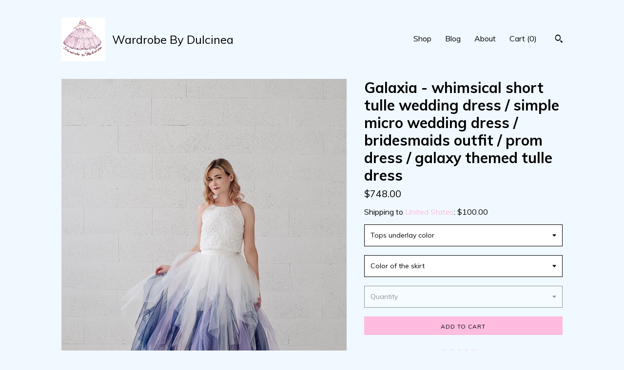

--- FILE ---
content_type: text/html; charset=UTF-8
request_url: https://www.wardrobebydulcinea.com/listing/946322870/galaxia-whimsical-short-tulle-wedding
body_size: 27576
content:
<!DOCTYPE html>
<html prefix="og: http://ogp.me/ns#" lang="en">
    <head>
        <meta name="viewport" content="width=device-width, initial-scale=1, user-scalable=yes"/><meta property="content-type" content="text/html; charset=UTF-8" />
    <meta property="X-UA-Compatible" content="IE=edge" /><link rel="icon" href="https://i.etsystatic.com/8895217/r/isla/5e52dc/15812389/isla_75x75.15812389_6ktv1geg.jpg" type="image/x-icon" /><meta name="description" content="Galaxia is a two piece wedding dress, comprised out of a soft crotchet lace crop top and a uniquelly constructed, watercolor ombre appearing ruffled bridal skirt, originally designed to be tea length. The top is very soft, stretchy, features somewhat a halter neck style with exposed shoulders, very" />

<meta property="og:url" content="https://www.wardrobebydulcinea.com//listing/946322870/galaxia-whimsical-short-tulle-wedding" />
<meta property="og:type" content="product" />
<meta property="og:title" content="Galaxia - whimsical short tulle wedding dress / simple micro wedding dress / bridesmaids outfit / prom dress / galaxy themed tulle dress" />
<meta property="og:description" content="Galaxia is a two piece wedding dress, comprised out of a soft crotchet lace crop top and a uniquelly constructed, watercolor ombre appearing ruffled bridal skirt, originally designed to be tea length. The top is very soft, stretchy, features somewhat a halter neck style with exposed shoulders, very" />
<meta property="og:image" content="https://i.etsystatic.com/8895217/r/il/694fbb/2861970784/il_fullxfull.2861970784_p93h.jpg" />
<meta property="og:site_name" content="Wardrobe By Dulcinea" />

<meta name="twitter:card" content="summary_large_image" />
<meta name="twitter:title" content="Galaxia - whimsical short tulle wedding dress / simple micro wedding dress / bridesmaids outfit / prom dress / galaxy themed tulle dress" />
<meta name="twitter:description" content="Galaxia is a two piece wedding dress, comprised out of a soft crotchet lace crop top and a uniquelly constructed, watercolor ombre appearing ruffled bridal skirt, originally designed to be tea length. The top is very soft, stretchy, features somewhat a halter neck style with exposed shoulders, very" />
<meta name="twitter:image" content="https://i.etsystatic.com/8895217/r/il/694fbb/2861970784/il_fullxfull.2861970784_p93h.jpg" />


    <meta name="p:domain_verify" content="948d1202ccea566f62b5dba7cc741e6c"/><link rel="alternate" type="application/rss+xml" title="Recent blog posts from my shop." href="/blog/rss/" /><link rel="canonical" href="https://www.wardrobebydulcinea.com/listing/946322870/galaxia-whimsical-short-tulle-wedding" /><script nonce="FFwWcZoEkONHUnduSG8LoyLY">
    !function(e){var r=e.__etsy_logging={};r.errorQueue=[],e.onerror=function(e,o,t,n,s){r.errorQueue.push([e,o,t,n,s])},r.firedEvents=[];r.perf={e:[],t:!1,MARK_MEASURE_PREFIX:"_etsy_mark_measure_",prefixMarkMeasure:function(e){return"_etsy_mark_measure_"+e}},e.PerformanceObserver&&(r.perf.o=new PerformanceObserver((function(e){r.perf.e=r.perf.e.concat(e.getEntries())})),r.perf.o.observe({entryTypes:["element","navigation","longtask","paint","mark","measure","resource","layout-shift"]}));var o=[];r.eventpipe={q:o,logEvent:function(e){o.push(e)},logEventImmediately:function(e){o.push(e)}};var t=!(Object.assign&&Object.values&&Object.fromEntries&&e.Promise&&Promise.prototype.finally&&e.NodeList&&NodeList.prototype.forEach),n=!!e.CefSharp||!!e.__pw_resume,s=!e.PerformanceObserver||!PerformanceObserver.supportedEntryTypes||0===PerformanceObserver.supportedEntryTypes.length,a=!e.navigator||!e.navigator.sendBeacon,p=t||n,u=[];t&&u.push("fp"),s&&u.push("fo"),a&&u.push("fb"),n&&u.push("fg"),r.bots={isBot:p,botCheck:u}}(window);
</script>
        <title>Galaxia - whimsical short tulle wedding dress / simple micro wedding dress / bridesmaids outfit / prom dress / galaxy themed tulle dress</title>
    <link rel="stylesheet" href="https://www.etsy.com/ac/sasquatch/css/custom-shops/themes/trellis/main.2ee84c9600b38b.css" type="text/css" />
        <style id="font-style-override">
    @import url(https://fonts.googleapis.com/css?family=Muli:400,700);

    body, .btn, button {
        font-family: 'Muli';
    }

    h1, .h1, h2, .h2, h3, .h3, h4,
    .h4, h5, .h5, h6, .h6 {
        font-family: 'Muli';
        font-weight: 700;
    }

    strong, .strong {
        font-weight: 700;
    }

    .primary-font {
        font-family: 'Muli';
    }

    .secondary-font {
        font-family: 'Muli';
    }

</style>
        <style id="theme-style-overrides"> .compact-header .nav-toggle .patty, .compact-header .nav-toggle:before, .compact-header .nav-toggle:after {  background: #000000; } .compact-header .nav-wrapper, .compact-header nav {  background: #F0F9FF; } body, .shop-sections-nav .shop-sections-menu ul, .header .site-search .search {  background: #F0F9FF; } .header .site-search .search::after {  border-bottom-color: #F0F9FF; } body, a, .cart-trigger, .search-trigger, .featured-listings .featured-listings-slide .listing-details, .reviews .anchor-destination {  color: #000000; } .btn {  background: #FFBCDE;  border-color: #FFBCDE;  color: #000000; } .btn:hover {  background: #FFBCDE; } footer .divider {  border: none; } .listing-tabs .tab-triggers .tab-selected {  color: #FFBCDE;  border-color: #FFBCDE; } .dot-indicators .slick-active button {  background: #FFBCDE;  border-color: #FFBCDE; } .dot-indicators button {  background: #000000; } .page-link.selected {  color: #FFBCDE;  border-bottom: 1px solid #000; } .listing-description a, .tab-content a, .shipping-locale a, .cart .cart-shipping-total a:hover, .eu-dispute-content a, .reviews.anchor a {  color: #FFBCDE; } .post-date > * {  background: #F0F9FF; } .post-tags .post-tag {  background: #FFBCDE;  color: #000000; } .pattern-blog.post-page .related-links a, .btn-link {  background: #F0F9FF;  color: #000000; } .tab-content .eu-dispute-trigger-link {  color: #FFBCDE; } .announcement {  background: #FFBCDE;  color: #000000; } .module-event-item {  border-color: #FFBCDE; }</style>
        
    </head>
    <body class="cart-dropdown" data-nnc="3:1768657907:O5ZwSBz0xkgBsNmtovOQ0YCepPTH:98772c4b921969c67841f55fe8dc826e65a49d4cd25648790de0023dc25c9ed4" itemscope itemtype="http://schema.org/LocalBusiness">
        
        <div class="content-wrapper">

    <header>
    <div class="full-header header left-brand-right-nav
    title-and-icon
    
    
            
            has-icon
        
    ">
        <div class=" col-group">
            <div class="col-xs-6 primary-font">
                        <a class="branding" href="/">
                            <div class="region region-global" data-region="global">
    <div class="module pages-module module-shop-icon module-0 " data-module="shop-icon">
        <div class="module-inner" data-ui="module-inner">
            <img class="shop-icon" alt="" src="//i.etsystatic.com/8895217/r/isla/5e52dc/15812389/isla_75x75.15812389_6ktv1geg.jpg" srcset="//i.etsystatic.com/8895217/r/isla/5e52dc/15812389/isla_fullxfull.15812389_6ktv1geg.jpg 1890w,//i.etsystatic.com/8895217/r/isla/5e52dc/15812389/isla_500x500.15812389_6ktv1geg.jpg 500w,//i.etsystatic.com/8895217/r/isla/5e52dc/15812389/isla_360x360.15812389_6ktv1geg.jpg 360w,//i.etsystatic.com/8895217/r/isla/5e52dc/15812389/isla_280x280.15812389_6ktv1geg.jpg 280w,//i.etsystatic.com/8895217/r/isla/5e52dc/15812389/isla_180x180.15812389_6ktv1geg.jpg 180w,//i.etsystatic.com/8895217/r/isla/5e52dc/15812389/isla_140x140.15812389_6ktv1geg.jpg 140w,//i.etsystatic.com/8895217/r/isla/5e52dc/15812389/isla_75x75.15812389_6ktv1geg.jpg 75w" />
        </div>
    </div>
</div>
                            <div class="region region-global" data-region="global">
    <div class="module pages-module module-shop-name module-310545562120 " data-module="shop-name">
        <div class="module-inner" data-ui="module-inner">
            <span class="module-shop-name-text shop-name" data-ui="text" itemprop="name">
    Wardrobe By Dulcinea
</span>
        </div>
    </div>
</div>
                        </a>
            </div>

            <div class="col-xs-6">
                <ul class="nav">
                    
<li>
    <a href="/shop" >
        Shop
    </a>
</li>
                    
<li>
    <a href="/blog" >
        Blog
    </a>
</li>
                    
<li>
    <a href="/about" >
        About
    </a>
</li>
                    
                    

                    
                    <li class="nav-cart">                
                        <a href="#" data-module="cart-trigger" class="cart-trigger">
                            Cart (<span data-ui="cart-count">0</span>)
                        </a>
                    </li>
                    
                        <li>
                                <div data-module="search-trigger" class="site-search">
        <button class="ss-etsy ss-search search-trigger" data-ui="search-trigger" aria-label="Search"></button>
        <form data-ui="search-bar" class="search" action="/search">
            <input name="q" type="text" placeholder="Search..." aria-label="Search">
            <input class="btn" type="submit" value="Go">
        </form>
    </div>
                        </li>
                </ul>
            </div>
        </div>
    </div>
    
    <div data-module="hamburger-nav" class="compact-header title-and-icon
    
    
            
            has-icon
        
    ">
    <div class="nav-wrapper">
        <div class="col-group">
            <div class="col-xs-12">
                <button aria-label="toggle navigation" class="nav-toggle" data-ui="toggle">
                    <div class="patty"></div>
                </button>

                <div class="cart-trigger-wrapper">
                    <button data-module="cart-trigger" class="ss-etsy ss-cart cart-trigger" aria-label="Cart">
                        <span class="cart-count" data-ui="cart-count">0</span>
                    </button>
                </div>

                <div class="branding primary-font">
                    
                     <h2 class="h2 logo"> 
                                <a href="/">
            <div class="logo-image-and-title-container">
                <div class="logo-image-container">
                        <div class="region region-global" data-region="global">
    <div class="module pages-module module-shop-icon module-0 " data-module="shop-icon">
        <div class="module-inner" data-ui="module-inner">
            <img class="shop-icon" alt="" src="//i.etsystatic.com/8895217/r/isla/5e52dc/15812389/isla_75x75.15812389_6ktv1geg.jpg" srcset="//i.etsystatic.com/8895217/r/isla/5e52dc/15812389/isla_fullxfull.15812389_6ktv1geg.jpg 1890w,//i.etsystatic.com/8895217/r/isla/5e52dc/15812389/isla_500x500.15812389_6ktv1geg.jpg 500w,//i.etsystatic.com/8895217/r/isla/5e52dc/15812389/isla_360x360.15812389_6ktv1geg.jpg 360w,//i.etsystatic.com/8895217/r/isla/5e52dc/15812389/isla_280x280.15812389_6ktv1geg.jpg 280w,//i.etsystatic.com/8895217/r/isla/5e52dc/15812389/isla_180x180.15812389_6ktv1geg.jpg 180w,//i.etsystatic.com/8895217/r/isla/5e52dc/15812389/isla_140x140.15812389_6ktv1geg.jpg 140w,//i.etsystatic.com/8895217/r/isla/5e52dc/15812389/isla_75x75.15812389_6ktv1geg.jpg 75w" />
        </div>
    </div>
</div>
                </div>
                    <div class="region region-global" data-region="global">
    <div class="module pages-module module-shop-name module-310545562120 " data-module="shop-name">
        <div class="module-inner" data-ui="module-inner">
            <span class="module-shop-name-text shop-name" data-ui="text" itemprop="name">
    Wardrobe By Dulcinea
</span>
        </div>
    </div>
</div>
            </div>
        </a>


                     </h2> 
                    
                </div>
            </div>
        </div>
        <nav>
            <ul>
                    <li>
                        <form data-ui="search-bar" class="search" action="/search">
                            <div class="input-prepend-item">
                                <span class="ss-icon ss-search"></span>
                            </div>
                            <input name="q" type="search" aria-label="Search" placeholder="Search...">
                        </form>
                    </li>

                
<li>
    <a href="/shop" >
        Shop
    </a>
</li>
                
<li>
    <a href="/blog" >
        Blog
    </a>
</li>
                
<li>
    <a href="/about" >
        About
    </a>
</li>
                
                

                
                    
<li>
    <a href="/contact-us" >
        Contact Us
    </a>
</li>            </ul>
        </nav>
    </div>

    <div class="blocker" data-ui="toggle"></div>
</div>
</header>
    <div class="col-group">
        <div class="col-xs-12 col-md-7">
                <div data-ui="stacked-images" class="image-carousel stacked-images">
    <div data-ui="slides">
            <img src="https://i.etsystatic.com/8895217/r/il/694fbb/2861970784/il_fullxfull.2861970784_p93h.jpg" data-ui="slide" class="listing-image zoom-image  clickable " alt="gallery photo"/>
            <img src="https://i.etsystatic.com/8895217/r/il/737037/2861876864/il_fullxfull.2861876864_s0t2.jpg" data-ui="slide" class="listing-image zoom-image  clickable " alt="gallery photo"/>
            <img src="https://i.etsystatic.com/8895217/r/il/7d002a/2861878532/il_fullxfull.2861878532_3ba4.jpg" data-ui="slide" class="listing-image zoom-image  clickable " alt="gallery photo"/>
            <img src="https://i.etsystatic.com/8895217/r/il/d52898/2909557589/il_fullxfull.2909557589_2jbw.jpg" data-ui="slide" class="listing-image zoom-image  clickable " alt="gallery photo"/>
            <img src="https://i.etsystatic.com/8895217/r/il/edd979/2861871972/il_fullxfull.2861871972_rpul.jpg" data-ui="slide" class="listing-image zoom-image  clickable " alt="gallery photo"/>
            <img src="https://i.etsystatic.com/8895217/r/il/7bdeae/2861970740/il_fullxfull.2861970740_g8z3.jpg" data-ui="slide" class="listing-image zoom-image  clickable " alt="gallery photo"/>
            <img src="https://i.etsystatic.com/8895217/r/il/cd75e1/2909561233/il_fullxfull.2909561233_42kn.jpg" data-ui="slide" class="listing-image zoom-image  clickable " alt="gallery photo"/>
            <img src="https://i.etsystatic.com/8895217/r/il/2dc9a0/2861960758/il_fullxfull.2861960758_3gdb.jpg" data-ui="slide" class="listing-image zoom-image  clickable " alt="gallery photo"/>
            <img src="https://i.etsystatic.com/8895217/r/il/aaaaf8/2343326910/il_fullxfull.2343326910_5mfz.jpg" data-ui="slide" class="listing-image zoom-image  clickable " alt="gallery photo"/>
            <img src="https://i.etsystatic.com/8895217/r/il/0175f6/2909670985/il_fullxfull.2909670985_llnw.jpg" data-ui="slide" class="listing-image zoom-image  clickable " alt="gallery photo"/>
    </div>
</div>

        </div>

        <div class="col-xs-12 col-md-5">
            <div class="listing-purchase-box mb-xs-3" data-module="listing-purchase-box">
    <h1 class="listing-title">
    Galaxia - whimsical short tulle wedding dress / simple micro wedding dress / bridesmaids outfit / prom dress / galaxy themed tulle dress
</h1><p class="listing-price">
    <span>
                <span data-ui="base-price">$748.00</span>

    </span>
</p>

    <img height="1" width="1" id="fb-view-content" data-title="Galaxia - whimsical short tulle wedding dress / simple micro wedding dress / bridesmaids outfit / prom dress / galaxy themed tulle dress" style="display:none" src="https://www.facebook.com/tr?id=&amp;ev=ViewContent&amp;cd[currency]=USD&amp;cd[value]=748.00&amp;cd[content_name]=Galaxia - whimsical short tulle wedding dress / simple micro wedding dress / bridesmaids outfit / prom dress / galaxy themed tulle dress"/>
                <div class="shipping-locale" data-module="shipping-trigger">
        <div class="shipping-locale-details " data-ui="shipping-locale-details">
            <span>Shipping to </span>
            <a href="#" data-ui="shipping-country">United States</a>:
            <span data-ui="free-shipping" class="hidden">Free</span>
            <span data-ui="shipping-cost">$100.00</span>
        </div>

    </div>
        <form data-ui="form">
    <div data-ui="variation-selects">
        <div class="custom-select" data-variation-select data-ui="custom-select" data-selected-prefix="Tops underlay color: " data-error-text="Please select an option">
    <div class="custom-select-label"><br></div>
    <div class="caret"></div>

    <select name="listing_variation_id">
        <option value="" selected>
            Tops underlay color
        </option>
        <option value="1812178511">
            Ivory (shown)
        </option>
        <option value="1795392664">
            Pale blue
        </option>
        <option value="1812178523">
            Vintage cream
        </option>
        <option value="1812178525">
            Fair nude
        </option>
        <option value="1795392666">
            Fair nude 2
        </option>
        <option value="1812178527">
            Tan
        </option>
        <option value="1795392668">
            Black
        </option>
    </select>
</div>
<div class="custom-select" data-variation-select data-ui="custom-select" data-selected-prefix="Color of the skirt: " data-error-text="Please select an option">
    <div class="custom-select-label"><br></div>
    <div class="caret"></div>

    <select name="listing_variation_id">
        <option value="" selected>
            Color of the skirt
        </option>
        <option value="1812178513">
            AS PICTURED
        </option>
        <option value="1812178517">
            All ivory
        </option>
        <option value="1812178519">
            All white
        </option>
        <option value="1812178521">
            Different mix
        </option>
    </select>
</div>
<div class="custom-select disabled" data-variation-select data-ui="custom-select" data-selected-prefix="Quantity: " data-error-text="Please select a quantity">
    <div class="custom-select-label"><br></div>
    <div class="caret"></div>

    <select name="quantity" disabled>
        <option value="">
            Quantity
        </option>
        <option value="1">
            1
        </option>
        <option value="2">
            2
        </option>
        <option value="3">
            3
        </option>
    </select>
</div>


<input name="offeringId" type="hidden" value="" />
    </div>


    <div class="error-message hidden" data-ui="error-message" data-cart-error-msg="There was a cart error." data-multiple-errors-msg="Please select from the available options" data-generic-error="There was an error changing your options. Please try again in a few minutes." data-zero-inventory-error-msg="Sorry, this item has sold."></div>



    <div class="actions">
        <button type="submit" class="btn btn-primary"
                              data-ui="submit-button">
            <span data-ui="loading-indicator" class="spinner spinner-submit">
                <span>Loading</span>
            </span>

            <span>
                Add to cart
            </span>
        </button>
    </div>

    <input name="listingId" type="hidden" value="946322870" />
</form>

        <div class="reviews anchor">
        <a href="#reviews-module" data-ui="reviews-anchor" class="anchor-flex">
            <div class="stars" itemprop="aggregateRating" itemscope itemtype="http://schema.org/AggregateRating">
    <span itemprop="ratingValue">
        <div data-rating="1" class="rating lit">
            <span class="ss-star"></span>
        </div>
        <div data-rating="2" class="rating lit">
            <span class="ss-star"></span>
        </div>
        <div data-rating="3" class="rating lit">
            <span class="ss-star"></span>
        </div>
        <div data-rating="4" class="rating lit">

            <span class="ss-star"></span>
        </div>
        <div data-rating="5" class="rating lit">
            <span class="ss-star"></span>
        </div>
    </span>
</div>
            <h3 class="heading">(1)</h3>
        </a>
    </div>
</div>
                <div data-module="share" class="listing-share">
        <ul>
                <li>
                    <a href="#" aria-label="social media share for  facebook" data-url="//www.facebook.com/sharer.php?&u=https%3A%2F%2Fwww.wardrobebydulcinea.com%2F%2Flisting%2F946322870%2Fgalaxia-whimsical-short-tulle-wedding&t=Galaxia+-+whimsical+short+tulle+wedding+dress+%2F+simple+micro+wedding+dress+%2F+bridesmaids+outfit+%2F+prom+dress+%2F+galaxy+themed+tulle+dress" data-ui="share-link" data-popup-height="400" data-popup-width="600">
                        <span class="ss-icon ss-facebook" ></span>
                    </a>
                </li>
                <li>
                    <a href="#" aria-label="social media share for  twitter" data-url="//twitter.com/intent/tweet?status=Galaxia+-+whimsical+short+tulle+wedding+dress+%2F+simple+micro+wedding+dress+%2F+bridesmaids+outfit+%2F+prom+dress+%2F+galaxy+themed+tulle+dress+https%3A%2F%2Fwww.wardrobebydulcinea.com%2F%2Flisting%2F946322870%2Fgalaxia-whimsical-short-tulle-wedding" data-ui="share-link" data-popup-height="400" data-popup-width="600">
                        <span class="ss-icon ss-twitter" ></span>
                    </a>
                </li>
                <li>
                    <a href="#" aria-label="social media share for  pinterest" data-url="//www.pinterest.com/pin/create/button/?url=https%3A%2F%2Fwww.wardrobebydulcinea.com%2F%2Flisting%2F946322870%2Fgalaxia-whimsical-short-tulle-wedding&media=https%3A%2F%2Fi.etsystatic.com%2F8895217%2Fr%2Fil%2F694fbb%2F2861970784%2Fil_fullxfull.2861970784_p93h.jpg&description=Galaxia+-+whimsical+short+tulle+wedding+dress+%2F+simple+micro+wedding+dress+%2F+bridesmaids+outfit+%2F+prom+dress+%2F+galaxy+themed+tulle+dress" data-ui="share-link" data-popup-height="600" data-popup-width="800">
                        <span class="ss-icon ss-pinterest" ></span>
                    </a>
                </li>
                <li>
                    <a href="#" data-module="convo-trigger" data-convo-trigger-location="purchase-box" class="" >
    Ask a question
</a>
                </li>
        </ul>
    </div>
                <div data-module="tabs" class="listing-tabs">
        <ul class="tab-triggers">
            <li>
                <a href="#" data-ui="tab-trigger" class="tab-selected">
                    Details
                </a>
            </li>
            <li>
                <a href="#" data-ui="tab-trigger">
                    Shipping &amp; Policies
                </a>
            </li>
        </ul>

        <div class="tab-contents">
            <div data-ui="tab-content" class="tab-content">
                    <div data-module="listing-description">
        <p>
            &quot;Galaxia&quot; is a two piece wedding dress, comprised out of a soft crotchet lace crop top and a uniquelly constructed, watercolor ombre appearing ruffled bridal skirt, originally designed to be tea length. <br><br>The top is very soft, stretchy, features somewhat a halter neck style with exposed shoulders, very thin straps. The lace is thick, very boho looking, moons and stars pattern. Lace is only available in ivory, but an underlay has a variety of options. Shown is also ivory. <br><br>The skirt is made out of unique ruffle pieces attached to one half circle layer of tulle. The construction allows us to create unique watercolor ombre effect - and this skirts production does not involve any hand dyeing!  This tulle cannot be hand dyed and thus the shown (in the last picture) color palette is the limit, but you can mix and match shades to create your own unique effects, or you can just do one color to another ombre look, for that you just need to choose color 1 and another color for colors 2 3 4 5 6 and 7. If you&#39;d like it longer than tea length - please kindly inform us before placing an order, as longer would be an extra. Please also check out the separate listing for this skirt as it has a lot more detail about colors and construction shown there. <br><br>You can buy the top separately: <a href="https://www.etsy.com/listing/919587407/galaxia-bridal-crop-top-bridal-lace-crop?ref=shop_home_active_2&frs=1&crt=1" target="_blank">https://www.etsy.com/listing/919587407/galaxia-bridal-crop-top-bridal-lace-crop?ref=shop_home_active_2&frs=1&crt=1</a><br><br>And you can buy the skirt separately: <a href="https://www.etsy.com/listing/946317054/galaxia-whimsical-short-tulle-skirt?ref=shop_home_active_1&frs=1" target="_blank">https://www.etsy.com/listing/946317054/galaxia-whimsical-short-tulle-skirt?ref=shop_home_active_1&frs=1</a><br><br><br>**************************<br><br>This two piece dress will be custom made to your unique measurements and in proportion to your height. After the order, we will reach out with our detailed measurements tutorials and will guide you through the process. <br><br>We will need 3 months to make the dress. Please kindly do not order it any later than 5 months before the big day. If you need it rushed and do not actually have 5 months before the day - please contact us first to check if we are able to meet your deadline. <br><br>**************************<br><br>We would really like to stay in contact with you throughout the making process of your dress, as we may need to ask you to doublecheck a measurement, or to take an additional one. So please kindly check your e-mail and or/Etsy account! :) Also do not hesitate to ask us any questions you have!<br><br>The top will be shipped to you via DHL Express Worldwide, please also give us your phone number for shipping either in the notes to seller section or via separate Etsy conversation message. The shipping is easy to track at every step, and usually takes 2-5 days to arrive.<br><br>VERY IMPORTANT: In any case of time-sensitive order, please do let us know so we are aware of the date it&#39;s due. If you do not tell us, we cannot be held responsible for it being late. If you do inform us - we will take the responsibility, so it&#39;s worth letting us know!
        </p>
    </div>
            </div>

            <div data-ui="tab-content" class="tab-content tab-content-hidden">
                    <div class="listing-policy-section">
                        <div class="policies">
                            

    <h2>Payments</h2>
    <p>We accept PayPal, credit cards and many more options that you can find when checking out.</p>

                <h2>Shipping from Lithuania</h2>
    <p>We are using DHL express worldwide - it is a  very reliable 2-5 working days shipping service with a step by step tracking system that actually works. Please kindly provide your phone number for the couriers.</p>

    <div class="structured-policy-page structured-policy-returns">
        <div class="structured-policy-section">
    <h3>Returns & Exchanges</h3>

            <h4 class="">I gladly accept cancellations</h4>



        <p class=">Request a cancellation within: 24 hours of purchase</p>

    <h4>I don't accept returns or exchanges</h4>
    <p>But please contact me if you have any problems with your order.</p>



</div>

            <h4>Returns and exchange details</h4>
            <p>Even though we make everything to your measurements, please do not be under impression that local alterations are guaranteed to not be needed. That is not at all the case as there are many reasons something does fit just right out of the bag, like: measurements taken incorrectly (we take measures such as asking for measuring photos but even that isn&#39;t a 100% foolproof method), measurements change in time due to weight loss or gain,  posture related things (open back bodysuits are affected the most), and lastly, of course, we too can make a mistake and if we do we will solve it, here&#39;s how to address it: <br />
<br />
HOW TO SUBMIT A CLAIM WHEN SOMETHING DOESN&#39;T FIT TO A GREAT EXTENT:<br />
<br />
Please contact us within a week post delivery for a solution. A statement &quot;this garment piece doesn&#39;t fit&quot; is unfortunately not a claim we can consider. If, for example, your skirt is too short for you, too wide, or too narrow, please kindly measure it, compare it to the measurements you gave us, and if a discrepancy is indeed found, please send us photos that show it (measuring tape around your body, measuring tape across the garment (we are happy to tell you how to measure the garment if you are not sure and need assistance). If we indeed are to blame for the ill fitting garment, beyond the extent of expected nips and tucks on the bodysuit or a tight fitting top we covered before, we will absolutely be of service of solving the problem. We will either pay for alterations on your end, send you a new garment or just a part of it (e.g, new sleeves), take it back to alter ourselves. <br />
<br />
An item such as a bodysuit, especially open back one might be somewhat ill fitting right out of the bag regardless of all measurements being correct and it&#39;s just nobody&#39;s fault, it just requires local alterations. Posture alone is important for those, the arch of the back is important for those - those things can only be assessed during a real life fitting, as well as body asymmetry too. Sometimes brides send us their right and left measurements and they differ greatly - but actually we cannot address that. We will make the garment symmetrical, based on the larger side and the rest should be dealt with locally during a fitting.  This is normal and should be expected. <br />
<br />
We are always happy to advise on where we think a nip or a tuck should occur on your garment, or how to fix a specific issue (a bunching back, for example), so please ask anytime, send photos and we will provide assistance before you head to the local tailor, so you have some idea on what you&#39;re asking for once you get there.<br />
<br />
I hope this answers the question what we are and are not liable for in regards of fit and how to address it with us. In any case - we ask you to kindly have your expectations realistic - local alterations should overall be expected when a top is involved in the purchase. Please do account for an extra 200 USD or so for them when purchasing a two piece wedding dress online without a single fitting. <br />
<br />
Skirts alone are very unlikely to need alterations, and if they do, it&#39;s as simple as taking it in and hemming it. But we do not advise to add &quot;extra for the length just in case&quot;, because if you do - you will have to have it hemmed, and some skirts have gorgeous hidden seams or ombre at the bottom and you would be doing it at the expense of those features.</p>
    </div>

    <h2>Additional</h2>
    <p>COLOR INFORMATION/DISCLAIMER<br />
<br />
Regarding color matching to items from other shops: the only way to guarantee that we make an exact matching garment (be it ivory, white, or another color) to another garment made elsewhere is to mail us a real life sample or that garment itself, that would safely be returned to you together with it&#39;s 100% matching other half. Please do not order our &quot;ivory&quot; to match other shops &quot;ivory&quot; without prior consultation - it is not guaranteed that everyone&#39;s &quot;ivory&quot; is the same exact matching shade, everyone may have different ones.  The ivory we use is light and sometimes more likely to match another vendors &quot;off white&quot; than a true, deeper, more yellow ivory.</p>

                                                    </div>
                    </div>
            </div>
        </div>
    </div>
            <div data-module="reviews" class="reviews"
     data-offset="0" data-limit="5" data-shop-id="8895217" data-listing-id="946322870">
    <div class="review-header">
        <a class="anchor-destination" name="reviews-module">
            <h3 class="heading">Reviews (1)</h3>
        </a>
        <div class="review-average">
            <h3 class="heading">Average:</h3>
            <div class="stars" itemprop="aggregateRating" itemscope itemtype="http://schema.org/AggregateRating">
    <span itemprop="ratingValue">
        <div data-rating="1" class="rating lit">
            <span class="ss-star"></span>
        </div>
        <div data-rating="2" class="rating lit">
            <span class="ss-star"></span>
        </div>
        <div data-rating="3" class="rating lit">
            <span class="ss-star"></span>
        </div>
        <div data-rating="4" class="rating lit">

            <span class="ss-star"></span>
        </div>
        <div data-rating="5" class="rating lit">
            <span class="ss-star"></span>
        </div>
    </span>
</div>
        </div>
    </div>
    <div data-ui="review-list">
        <div  itemprop="review" itemscope itemtype="http://schema.org/Review" class="review" data-ui="review">
    <div class="col-group col-flush">
        <div class="col-xs-5 align-left">
            <div class="stars">
                <span itemprop="ratingValue">
                    <div data-rating="1" class="rating lit">
                        <span class="ss-star" title="Disappointed"></span>
                    </div>
                    <div data-rating="2" class="rating lit">
                        <span class="ss-star" title="Not a fan"></span>
                    </div>
                    <div data-rating="3" class="rating lit">
                        <span class="ss-star" title="It's okay"></span>
                    </div>
                    <div data-rating="4" class="rating lit">

                        <span class="ss-star" title="Like it"></span>
                    </div>
                    <div data-rating="5" class="rating lit">
                        <span class="ss-star" title="Love it"></span>
                    </div>
                </span>
            </div>
        </div>
        <div class="col-xs-7 align-right">
            <div itemprop="datePublished" content="">
                <p class="date"> Oct 16, 2023 </p>
            </div>
        </div>
    </div>
    <div class="appreciation-photo">
        <a href="https://i.etsystatic.com/iap/345fe3/5452132091/iap_fullxfull.5452132091_h7kpd2g7.jpg?version=0" target="_blank">
            <img src="https://i.etsystatic.com/iap/345fe3/5452132091/iap_75x75.5452132091_h7kpd2g7.jpg?version=0" data-ui="review-image" class="review-image" width="50" height="50" />
        </a>
        <p itemprop="reviewBody" class="review-text">Perfection. My dream dress 💜. Such a talented dress maker. Communication throughout the making progress was phenomenal. It fit perfectly and felt like a dream come true! Love love love and highly recommend.</p>
    </div>
    <div class="byline">
        <img src="https://i.etsystatic.com/iusa/d57f87/41668777/iusa_75x75.41668777_ic5j.jpg?version=0" width="25" height="25" class="avatar-img" />
        <p itemprop="author" class="reviewer-name">Brittnee</p>
    </div>
    <br/>
</div>
    </div>
</div>
        </div>
    </div>
</div>

<footer data-module="footer">
        
    <div class="content-wrapper">
        <div class="col-group">
            <div class="col-xs-12">
                <div class="divider"></div>
            </div>

            <div class="col-xs-12 col-md-3">
                <div class="footer-section">
                    <h3 class="truncated">Wardrobe By Dulcinea</h3>
                </div>
            </div>

            <div class="col-xs-12 col-md-3">
                <div class="footer-section">
                    <h3 class="heading">
                        Navigate
                    </h3>
                    <nav>
                        <ul>
                            
<li>
    <a href="/shop" >
        Shop
    </a>
</li>
                            
<li>
    <a href="/blog" >
        Blog
    </a>
</li>
                            
<li>
    <a href="/about" >
        About
    </a>
</li>
                            
<li>
    <a href="/policy" >
        Shipping and Policies
    </a>
</li>
                            
<li>
    <a href="/contact-us" >
        Contact Us
    </a>
</li>
                            
                            
                            
                        </ul>
                    </nav>
                </div>
            </div>

            <div class="col-xs-12 col-md-3">
                    <h3 class="heading">
                        Elsewhere
                    </h3>

                    <nav>
                        <ul>
                                <li>
                                    <a href="https://www.facebook.com/wbdulcinea" target="_blank">
                                        Facebook
                                    </a>
                                </li>
                                <li>
                                    <a href="https://www.wardrobebydulcinea.com/blog" target="_blank">
                                        Shop Blog
                                    </a>
                                </li>
                                <li>
                                    <a href="https://www.pinterest.com/allthingsdulcinea/" target="_blank">
                                        Pinterest
                                    </a>
                                </li>
                                <li>
                                    <a href="https://www.instagram.com/wardrobebydulcinea/" target="_blank">
                                        Instagram
                                    </a>
                                </li>
                        </ul>
                    </nav>
            </div>

            <div class="col-xs-12 col-md-3">
                <div class="footer-section footer-fine-print">
                    <h3 class="heading">
                        Fine Print
                    </h3>
                    <ul>
                        <li>
                            All rights reserved
                        </li>
                        <li class="break-long">
                            &copy; 2026 Wardrobe By Dulcinea
                        </li>
                        <li class="footer-powered">
                            <a href="https://www.etsy.com/pattern?ref=wardrobebydulcinea-pwrdby" target="_blank" data-no-preview-hijack>
                                Powered by Etsy
                            </a>
                        </li>
                    </ul>
                </div>
            </div>
        </div>
    </div>
</footer>

    <div data-module="cart" class="cart" role="dialog">
        <div class="store-cart-container" data-ui="cart-box" tabindex="0">
            <div class="store-cart-box">
                <div class="cart-header">
                        <span class="item-count">0 items in your cart</span>
                    <button class="close-cart" data-ui="close-cart" aria-label="Close">Close</button>
                    <button class="close-cart-x-button" data-ui="close-cart" aria-label="Close"> <span class="close-cart-x-icon"></span> </button>
                </div>

                <div class="cart-content clearfix" data-ui="cart-content">
                        <div class="cart-empty">
                            <h3>Keep shopping! :)</h3>
                        </div>
                </div>

            </div>
        </div>
    </div>
 <div class="impressum-form-container">
    <div class="impressum impressum-form" data-ui="impressum">
        <div class="inner-container">
            <div class="impressum-header">
                <h3>Legal imprint</h3>
                <div class="impressum-content" data-ui="impressum-content"></div>
            </div>
             <div class="impressum-close-btn form-button-container">
                <button class="btn" data-ui="impressum-close-btn">
                    <span class="btn-text">Close</span>
                </button>
            </div>
        </div>
    </div>
</div>
    <div data-ui="zoom" data-module="zoom" class="zoom-listing-carousel dot-indicators">
        <div data-ui="zoom-flag" class="zoom-flag"></div>
        <div class="zoom-share">
            <div data-module="share">
                <span class="share-text"> Share </span>
                    <a class="ss-icon" aria-label="social media share for  facebook" data-url="//www.facebook.com/sharer.php?&u=https%3A%2F%2Fwww.wardrobebydulcinea.com%2F%2Flisting%2F946322870%2Fgalaxia-whimsical-short-tulle-wedding&t=Galaxia+-+whimsical+short+tulle+wedding+dress+%2F+simple+micro+wedding+dress+%2F+bridesmaids+outfit+%2F+prom+dress+%2F+galaxy+themed+tulle+dress" target="_blank" data-ui="share-link" data-popup-height="400" data-popup-width="600">
                        <span class="ss-icon ss-facebook"></span>
                    </a>
                    <a class="ss-icon" aria-label="social media share for  twitter" data-url="//twitter.com/intent/tweet?status=Galaxia+-+whimsical+short+tulle+wedding+dress+%2F+simple+micro+wedding+dress+%2F+bridesmaids+outfit+%2F+prom+dress+%2F+galaxy+themed+tulle+dress+https%3A%2F%2Fwww.wardrobebydulcinea.com%2F%2Flisting%2F946322870%2Fgalaxia-whimsical-short-tulle-wedding" target="_blank" data-ui="share-link" data-popup-height="400" data-popup-width="600">
                        <span class="ss-icon ss-twitter"></span>
                    </a>
                    <a class="ss-icon" aria-label="social media share for  pinterest" data-url="//www.pinterest.com/pin/create/button/?url=https%3A%2F%2Fwww.wardrobebydulcinea.com%2F%2Flisting%2F946322870%2Fgalaxia-whimsical-short-tulle-wedding&media=https%3A%2F%2Fi.etsystatic.com%2F8895217%2Fr%2Fil%2F694fbb%2F2861970784%2Fil_fullxfull.2861970784_p93h.jpg&description=Galaxia+-+whimsical+short+tulle+wedding+dress+%2F+simple+micro+wedding+dress+%2F+bridesmaids+outfit+%2F+prom+dress+%2F+galaxy+themed+tulle+dress" target="_blank" data-ui="share-link" data-popup-height="600" data-popup-width="800">
                        <span class="ss-icon ss-pinterest"></span>
                    </a>
            </div>
        </div>
        <div data-ui="slides" class="listing-carousel-slides"></div>

        <div data-ui="prev-arrow" class="prev-arrow-radius click-radius">
            <button href="#" aria-label="show previous listing image" class="ss-icon ss-navigateleft prev arrow zoom-icon"></button>
        </div>
        <div data-ui="next-arrow" class="next-arrow-radius click-radius">
            <button href="#" aria-label="show next listing image" class="ss-icon ss-navigateright next arrow zoom-icon"></button>
        </div>
        <span data-ui="carousel-dots" class="dots"></span>
    </div>

<div class="shipping-form-container hidden" data-ui="shipping-modal">
    <div class="shipping-form-overlay" data-ui="shipping-form-overlay"></div>
    <div class="shipping-form">
        <div class="shipping-form-header">
            <span class="shipping-form-title">Get Shipping Cost</span>
            <button class="shipping-form-close" data-ui="close-shipping-form">Close</button>
        </div>
        <form data-ui="shipping-calculator-form">
    <div class="shipping-form-content">
        <div class="error hidden" data-ui="shipping-problem" >
            <p>There was a problem calculating your shipping. Please try again.</p>
        </div>
        <div class="custom-select shipping-calculator-custom-select" data-ui="custom-select">
            <div class="custom-select-label">Choose Country</div>
            <div class="caret"></div>
            <select aria-label=Choose Country name="country_id" data-ui="shipping-country">
                <option disabled selected>Choose Country</option>
                <option disabled>----------</option>
                    <option value="AU">Australia</option>
                    <option value="CA">Canada</option>
                    <option value="FR">France</option>
                    <option value="DE">Germany</option>
                    <option value="GR">Greece</option>
                    <option value="IN">India</option>
                    <option value="IE">Ireland</option>
                    <option value="IT">Italy</option>
                    <option value="JP">Japan</option>
                    <option value="NZ">New Zealand</option>
                    <option value="PL">Poland</option>
                    <option value="PT">Portugal</option>
                    <option value="ES">Spain</option>
                    <option value="NL">The Netherlands</option>
                    <option value="GB">United Kingdom</option>
                    <option value="US"selected>United States</option>
                    <option  disabled>----------</option>
                    <option value="AF">Afghanistan</option>
                    <option value="AX">Åland Islands</option>
                    <option value="AL">Albania</option>
                    <option value="DZ">Algeria</option>
                    <option value="AS">American Samoa</option>
                    <option value="AD">Andorra</option>
                    <option value="AO">Angola</option>
                    <option value="AI">Anguilla</option>
                    <option value="AQ">Antarctica</option>
                    <option value="AG">Antigua and Barbuda</option>
                    <option value="AR">Argentina</option>
                    <option value="AM">Armenia</option>
                    <option value="AW">Aruba</option>
                    <option value="AU">Australia</option>
                    <option value="AT">Austria</option>
                    <option value="AZ">Azerbaijan</option>
                    <option value="BS">Bahamas</option>
                    <option value="BH">Bahrain</option>
                    <option value="BD">Bangladesh</option>
                    <option value="BB">Barbados</option>
                    <option value="BE">Belgium</option>
                    <option value="BZ">Belize</option>
                    <option value="BJ">Benin</option>
                    <option value="BM">Bermuda</option>
                    <option value="BT">Bhutan</option>
                    <option value="BO">Bolivia</option>
                    <option value="BQ">Bonaire, Sint Eustatius and Saba</option>
                    <option value="BA">Bosnia and Herzegovina</option>
                    <option value="BW">Botswana</option>
                    <option value="BV">Bouvet Island</option>
                    <option value="BR">Brazil</option>
                    <option value="IO">British Indian Ocean Territory</option>
                    <option value="VG">British Virgin Islands</option>
                    <option value="BN">Brunei</option>
                    <option value="BG">Bulgaria</option>
                    <option value="BF">Burkina Faso</option>
                    <option value="BI">Burundi</option>
                    <option value="KH">Cambodia</option>
                    <option value="CM">Cameroon</option>
                    <option value="CA">Canada</option>
                    <option value="CV">Cape Verde</option>
                    <option value="KY">Cayman Islands</option>
                    <option value="CF">Central African Republic</option>
                    <option value="TD">Chad</option>
                    <option value="CL">Chile</option>
                    <option value="CN">China</option>
                    <option value="CX">Christmas Island</option>
                    <option value="CC">Cocos (Keeling) Islands</option>
                    <option value="CO">Colombia</option>
                    <option value="KM">Comoros</option>
                    <option value="CG">Congo, Republic of</option>
                    <option value="CK">Cook Islands</option>
                    <option value="CR">Costa Rica</option>
                    <option value="HR">Croatia</option>
                    <option value="CW">Curaçao</option>
                    <option value="CY">Cyprus</option>
                    <option value="CZ">Czech Republic</option>
                    <option value="DK">Denmark</option>
                    <option value="DJ">Djibouti</option>
                    <option value="DM">Dominica</option>
                    <option value="DO">Dominican Republic</option>
                    <option value="EC">Ecuador</option>
                    <option value="EG">Egypt</option>
                    <option value="SV">El Salvador</option>
                    <option value="GQ">Equatorial Guinea</option>
                    <option value="ER">Eritrea</option>
                    <option value="EE">Estonia</option>
                    <option value="ET">Ethiopia</option>
                    <option value="FK">Falkland Islands (Malvinas)</option>
                    <option value="FO">Faroe Islands</option>
                    <option value="FJ">Fiji</option>
                    <option value="FI">Finland</option>
                    <option value="FR">France</option>
                    <option value="GF">French Guiana</option>
                    <option value="PF">French Polynesia</option>
                    <option value="TF">French Southern Territories</option>
                    <option value="GA">Gabon</option>
                    <option value="GM">Gambia</option>
                    <option value="GE">Georgia</option>
                    <option value="DE">Germany</option>
                    <option value="GH">Ghana</option>
                    <option value="GI">Gibraltar</option>
                    <option value="GR">Greece</option>
                    <option value="GL">Greenland</option>
                    <option value="GD">Grenada</option>
                    <option value="GP">Guadeloupe</option>
                    <option value="GU">Guam</option>
                    <option value="GT">Guatemala</option>
                    <option value="GG">Guernsey</option>
                    <option value="GN">Guinea</option>
                    <option value="GW">Guinea-Bissau</option>
                    <option value="GY">Guyana</option>
                    <option value="HT">Haiti</option>
                    <option value="HM">Heard Island and McDonald Islands</option>
                    <option value="VA">Holy See (Vatican City State)</option>
                    <option value="HN">Honduras</option>
                    <option value="HK">Hong Kong</option>
                    <option value="HU">Hungary</option>
                    <option value="IS">Iceland</option>
                    <option value="IN">India</option>
                    <option value="ID">Indonesia</option>
                    <option value="IQ">Iraq</option>
                    <option value="IE">Ireland</option>
                    <option value="IM">Isle of Man</option>
                    <option value="IL">Israel</option>
                    <option value="IT">Italy</option>
                    <option value="IC">Ivory Coast</option>
                    <option value="JM">Jamaica</option>
                    <option value="JP">Japan</option>
                    <option value="JE">Jersey</option>
                    <option value="JO">Jordan</option>
                    <option value="KZ">Kazakhstan</option>
                    <option value="KE">Kenya</option>
                    <option value="KI">Kiribati</option>
                    <option value="KV">Kosovo</option>
                    <option value="KW">Kuwait</option>
                    <option value="KG">Kyrgyzstan</option>
                    <option value="LA">Laos</option>
                    <option value="LV">Latvia</option>
                    <option value="LB">Lebanon</option>
                    <option value="LS">Lesotho</option>
                    <option value="LR">Liberia</option>
                    <option value="LY">Libya</option>
                    <option value="LI">Liechtenstein</option>
                    <option value="LT">Lithuania</option>
                    <option value="LU">Luxembourg</option>
                    <option value="MO">Macao</option>
                    <option value="MK">Macedonia</option>
                    <option value="MG">Madagascar</option>
                    <option value="MW">Malawi</option>
                    <option value="MY">Malaysia</option>
                    <option value="MV">Maldives</option>
                    <option value="ML">Mali</option>
                    <option value="MT">Malta</option>
                    <option value="MH">Marshall Islands</option>
                    <option value="MQ">Martinique</option>
                    <option value="MR">Mauritania</option>
                    <option value="MU">Mauritius</option>
                    <option value="YT">Mayotte</option>
                    <option value="MX">Mexico</option>
                    <option value="FM">Micronesia, Federated States of</option>
                    <option value="MD">Moldova</option>
                    <option value="MC">Monaco</option>
                    <option value="MN">Mongolia</option>
                    <option value="ME">Montenegro</option>
                    <option value="MS">Montserrat</option>
                    <option value="MA">Morocco</option>
                    <option value="MZ">Mozambique</option>
                    <option value="MM">Myanmar (Burma)</option>
                    <option value="NA">Namibia</option>
                    <option value="NR">Nauru</option>
                    <option value="NP">Nepal</option>
                    <option value="AN">Netherlands Antilles</option>
                    <option value="NC">New Caledonia</option>
                    <option value="NZ">New Zealand</option>
                    <option value="NI">Nicaragua</option>
                    <option value="NE">Niger</option>
                    <option value="NG">Nigeria</option>
                    <option value="NU">Niue</option>
                    <option value="NF">Norfolk Island</option>
                    <option value="MP">Northern Mariana Islands</option>
                    <option value="NO">Norway</option>
                    <option value="OM">Oman</option>
                    <option value="PK">Pakistan</option>
                    <option value="PW">Palau</option>
                    <option value="PS">Palestine, State of</option>
                    <option value="PA">Panama</option>
                    <option value="PG">Papua New Guinea</option>
                    <option value="PY">Paraguay</option>
                    <option value="PE">Peru</option>
                    <option value="PH">Philippines</option>
                    <option value="PL">Poland</option>
                    <option value="PT">Portugal</option>
                    <option value="PR">Puerto Rico</option>
                    <option value="QA">Qatar</option>
                    <option value="RE">Reunion</option>
                    <option value="RO">Romania</option>
                    <option value="RW">Rwanda</option>
                    <option value="BL">Saint Barthélemy</option>
                    <option value="SH">Saint Helena</option>
                    <option value="KN">Saint Kitts and Nevis</option>
                    <option value="LC">Saint Lucia</option>
                    <option value="MF">Saint Martin (French part)</option>
                    <option value="PM">Saint Pierre and Miquelon</option>
                    <option value="VC">Saint Vincent and the Grenadines</option>
                    <option value="WS">Samoa</option>
                    <option value="SM">San Marino</option>
                    <option value="ST">Sao Tome and Principe</option>
                    <option value="SA">Saudi Arabia</option>
                    <option value="SN">Senegal</option>
                    <option value="RS">Serbia</option>
                    <option value="CS">Serbia and Montenegro</option>
                    <option value="SC">Seychelles</option>
                    <option value="SL">Sierra Leone</option>
                    <option value="SG">Singapore</option>
                    <option value="SX">Sint Maarten (Dutch part)</option>
                    <option value="SK">Slovakia</option>
                    <option value="SI">Slovenia</option>
                    <option value="SB">Solomon Islands</option>
                    <option value="SO">Somalia</option>
                    <option value="ZA">South Africa</option>
                    <option value="GS">South Georgia and the South Sandwich Islands</option>
                    <option value="KR">South Korea</option>
                    <option value="SS">South Sudan</option>
                    <option value="ES">Spain</option>
                    <option value="LK">Sri Lanka</option>
                    <option value="SD">Sudan</option>
                    <option value="SR">Suriname</option>
                    <option value="SJ">Svalbard and Jan Mayen</option>
                    <option value="SZ">Swaziland</option>
                    <option value="SE">Sweden</option>
                    <option value="CH">Switzerland</option>
                    <option value="TW">Taiwan</option>
                    <option value="TJ">Tajikistan</option>
                    <option value="TZ">Tanzania</option>
                    <option value="TH">Thailand</option>
                    <option value="NL">The Netherlands</option>
                    <option value="TL">Timor-Leste</option>
                    <option value="TG">Togo</option>
                    <option value="TK">Tokelau</option>
                    <option value="TO">Tonga</option>
                    <option value="TT">Trinidad</option>
                    <option value="TN">Tunisia</option>
                    <option value="TR">Türkiye</option>
                    <option value="TM">Turkmenistan</option>
                    <option value="TC">Turks and Caicos Islands</option>
                    <option value="TV">Tuvalu</option>
                    <option value="UG">Uganda</option>
                    <option value="UA">Ukraine</option>
                    <option value="AE">United Arab Emirates</option>
                    <option value="GB">United Kingdom</option>
                    <option value="US">United States</option>
                    <option value="UM">United States Minor Outlying Islands</option>
                    <option value="UY">Uruguay</option>
                    <option value="VI">U.S. Virgin Islands</option>
                    <option value="UZ">Uzbekistan</option>
                    <option value="VU">Vanuatu</option>
                    <option value="VE">Venezuela</option>
                    <option value="VN">Vietnam</option>
                    <option value="WF">Wallis and Futuna</option>
                    <option value="EH">Western Sahara</option>
                    <option value="YE">Yemen</option>
                    <option value="CD">Zaire (Democratic Republic of Congo)</option>
                    <option value="ZM">Zambia</option>
                    <option value="ZW">Zimbabwe</option>
            </select>
        </div>
        <div class="postal-code-container hidden" data-ui="shipping-postal-code-container">
            <label>Zip or Postal Code</label>
            <div class="error hidden" data-ui="postal-code-error" >
                <p>Please Enter a Valid Zip or Postal Code</p>
            </div>
            <input name="postal_code" class="postal-code-input" type="text" data-ui="shipping-postal-code" />
        </div>
            <input name="listing_id" type="hidden" value="946322870" data-ui="listing-id"/>
    </div>
    <div class="shipping-form-footer">
        <div class="shipping-form-button-container">
            <button class="btn btn-primary" data-ui="submit-button">
                <span class="btn-text">Update</span>
            </button>
        </div>
    </div>
</form>
    </div>
</div>
        
        <script nonce="FFwWcZoEkONHUnduSG8LoyLY">
    window.Etsy = window.Etsy || {};
    window.Etsy.Context = {"page_guid":"1015fa4365d2.207940091222b3c68e60.00","clientlogger":{"is_enabled":true,"endpoint":"\/clientlog","logs_per_page":6,"id":"EuhuBUSrOgCrP8dQcy4oVWtzTj32","digest":"9c3aba6ef0687ffbcf1c98be5868cb9184cad2bc","enabled_features":["info","warn","error","basic","uncaught"]}};
</script>

<script nonce="FFwWcZoEkONHUnduSG8LoyLY">
    __webpack_public_path__ = "https://www.etsy.com/ac/evergreenVendor/js/en-US/"
</script>
    <script src="https://www.etsy.com/ac/evergreenVendor/js/en-US/vendor_bundle.1e397356b19ae5cf6c49.js" nonce="FFwWcZoEkONHUnduSG8LoyLY" defer></script>
    <script src="https://www.etsy.com/paula/v3/polyfill.min.js?etsy-v=v5&flags=gated&features=AbortController%2CDOMTokenList.prototype.@@iterator%2CDOMTokenList.prototype.forEach%2CIntersectionObserver%2CIntersectionObserverEntry%2CNodeList.prototype.@@iterator%2CNodeList.prototype.forEach%2CObject.preventExtensions%2CString.prototype.anchor%2CString.raw%2Cdefault%2Ces2015%2Ces2016%2Ces2017%2Ces2018%2Ces2019%2Ces2020%2Ces2021%2Ces2022%2Cfetch%2CgetComputedStyle%2CmatchMedia%2Cperformance.now" nonce="FFwWcZoEkONHUnduSG8LoyLY" defer></script>
    <script src="https://www.etsy.com/ac/evergreenVendor/js/en-US/custom-shops/themes/trellis/main.db5a22235762c8907514.js" nonce="FFwWcZoEkONHUnduSG8LoyLY" defer></script>
        <script type='text/javascript' nonce='FFwWcZoEkONHUnduSG8LoyLY'>
    window.__etsy_logging=window.__etsy_logging||{perf:{}};window.__etsy_logging.url="\/\/www.etsy.com\/bcn\/beacon";window.__etsy_logging.defaults={"ab":{"xplat.runtime_config_service.ramp":["on","x","b4354c"],"custom_shops.buyer.SSL_base_redirect":["on","x","6b51d2"],"custom_shops.domains.multiple_connected_support":["on","x","ffc63f"],"osx.swedish_language":["off","x","4424ac"],"custom_shops.ssl_enabled":["on","x","74c2fc"],"custom_shops.language_translation_control":["on","x","211770"],"custom_shops.sellers.dashboard.pages":["on","x","12e2b2"],"iat.mt.de":["ineligible","e","6fe2bd"],"iat.mt.fr":["ineligible","e","781db2"],"made_for_cats.persotools.personalization_charging_cart":["off","x","74ea89"],"checkout.price_decreased_in_cart_message":["on","x","9e7469"],"checkout\/covid_shipping_restrictions":["ineligible","e","153e2d"],"checkout.memoize_purchase_state_verifier_error":["on","x","164c8f"],"checkout.use_memoized_purchase_state_data_to_verify_listing_restoration":["on","x","7aef85"],"checkout.split_shop_and_listing_cart_purchase_state_verification":["off","x","3cc63a"],"fulfillment_platform.country_to_country_multi_edd.web":["on","x","545db4"],"fulfillment_platform.country_to_country_multi_edd.boe":["ineligible","e","4b02c5"],"fulfillment_platform.usps_pm_faster_ga_experiment.web":["on","x","498eec"],"fulfillment_platform.usps_pm_faster_ga_experiment.mobile":["ineligible","e","20f21b"],"fulfillment_ml.ml_predicted_acceptance_scan.uk.operational":["on","x","74db8e"],"fulfillment_ml.ml_predicted_acceptance_scan.uk.experiment_web":["prod","x","9a5255"],"fulfillment_ml.ml_predicted_acceptance_scan.uk.experiment_mobile":["ineligible","e","865516"],"fulfillment_ml.ml_predicted_acceptance_scan.germany.operational":["off","x","4528ab"],"fulfillment_ml.ml_predicted_acceptance_scan.germany.experiment_web":["off","x","cac266"],"fulfillment_ml.ml_predicted_acceptance_scan.germany.experiment_mobile":["ineligible","e","9a29ab"],"fulfillment_platform.edd_cart_caching.web":["edd_and_arizona_cache","x","e313fc"],"fulfillment_platform.edd_cart_caching.mobile":["ineligible","e","ffb947"],"fulfillment_platform.consolidated_country_to_country_ml_times.experiment_web":["prod","x","2eac66"],"fulfillment_platform.consolidated_country_to_country_ml_times.experiment_mobile":["ineligible","e","81b585"],"android_image_filename_hack":["ineligible","e","9c9013"],"custom_shops.sellers.pattern_only_listings":["on","x","c9aef0"],"structured_data_attributes_order_dependent":["on","x","691833"],"disambiguate_usd_outside_usa":["ineligible","e","c8897d"],"builda_scss":["sasquatch","x","96bd82"],"web_components.mustache_filter_request":["on","x","fa4665"],"custom_shops.custom_pages.events":["on","x","6d3e42"],"custom_shops.custom_pages.gallery":["on","x","8fddb4"],"custom_shops.ad_track":["on","x","9a8e38"],"convos.guest_convos.guest_shardifier":["on","x","d9e244"],"custom_shops.sellers.search":["on","x","7a9a12"],"custom_shops.sellers.dashboard.module_featured":["on","x","9b0feb"],"custom_shops.sellers.secondary_font":["on","x","aa2c58"],"polyfills":["on","x","db574b"],"polyfill_experiment_4":["no_filtering","x","0e8409"]},"user_id":null,"page_guid":"1015fa4365d2.207940091222b3c68e60.00","page_guid_source":"guid-source-generated","version":1,"request_uuid":"EuhuBUSrOgCrP8dQcy4oVWtzTj32","cdn-provider":"","header_fingerprint":"ua","header_signature":"5ea1461e449bce1cee11af152f6b3da8","ip_org":"Amazon.com","ref":"","loc":"http:\/\/www.wardrobebydulcinea.com\/listing\/946322870\/galaxia-whimsical-short-tulle-wedding","locale_currency_code":"USD","pref_language":"en-US","region":"US","detected_currency_code":"USD","detected_language":"en-US","detected_region":"US","isWhiteListedMobileDevice":false,"isMobileRequestIgnoreCookie":false,"isMobileRequest":false,"isMobileDevice":false,"isMobileSupported":false,"isTabletSupported":false,"isTouch":false,"isEtsyApp":false,"isPreviewRequest":false,"isChromeInstantRequest":false,"isMozPrefetchRequest":false,"isTestAccount":false,"isSupportLogin":false,"isInternal":false,"isInWebView":false,"botCheck":["da","dc","ua"],"isBot":true,"isSyntheticTest":false,"event_source":"customshops","browser_id":"FjdhdazQkg2_LjvJk4DPyYqARVbU","gdpr_tp":3,"gdpr_p":3,"transcend_strategy_consent_loaded_status":"FetchMiss","transcend_strategy_initial_fetch_time_ms":null,"transcend_strategy_consent_reconciled_time_ms":null,"legacy_p":3,"legacy_tp":3,"cmp_tp":false,"cmp_p":false,"device_identifier":{"source":"new_uaid_cookie","value":"FjdhdazQkg2_LjvJk4DPyYqARVbU"},"page_time":231,"load_strategy":"page_navigation"};
    !function(e,t){var n=e.__etsy_logging,o=n.url,i=n.firedEvents,a=n.defaults,r=a.ab||{},s=n.bots.botCheck,c=n.bots.isBot;n.mergeObject=function(e){for(var t=1;t<arguments.length;t++){var n=arguments[t];for(var o in n)Object.prototype.hasOwnProperty.call(n,o)&&(e[o]=n[o])}return e};!a.ref&&(a.ref=t.referrer),!a.loc&&(a.loc=e.location.href),!a.webkit_page_visibility&&(a.webkit_page_visibility=t.webkitVisibilityState),!a.event_source&&(a.event_source="web"),a.event_logger="frontend",a.isIosApp&&!0===a.isIosApp?a.event_source="ios":a.isAndroidApp&&!0===a.isAndroidApp&&(a.event_source="android"),s.length>0&&(a.botCheck=a.botCheck||[],a.botCheck=a.botCheck.concat(s)),a.isBot=c,t.wasDiscarded&&(a.was_discarded=!0);var v=function(t){if(e.XMLHttpRequest){var n=new XMLHttpRequest;n.open("POST",o,!0),n.send(JSON.stringify(t))}};n.updateLoc=function(e){e!==a.loc&&(a.ref=a.loc,a.loc=e)},n.adminPublishEvent=function(n){"function"==typeof e.CustomEvent&&t.dispatchEvent(new CustomEvent("eventpipeEvent",{detail:n})),i.push(n)},n.preparePEPerfBeaconAbMismatchEventIfNecessary=function(){if(!0===n.shouldLogAbMismatch){var e=n.abVariantsForMismatchEvent;for(var t in r)if(Object.prototype.hasOwnProperty.call(r,t)){var o=r[t];if(void 0!==o){var i=o[0];if(void 0!==i){var a=e[t];void 0===a&&(a={});var s=a[i];void 0===s&&(s=[]),s.push({name:"default",selector:o[1],hash:o[2]}),a[i]=s,e[t]=a}}}n.abVariantsForMismatchEvent=e}},n.sendEvents=function(t,i){var s=a;if("perf"===i){var c={event_logger:i};n.asyncAb&&(n.preparePEPerfBeaconAbMismatchEventIfNecessary(),c.ab=n.mergeObject({},n.asyncAb,r)),s=n.mergeObject({},a,c)}var f={events:t,shared:s};e.navigator&&"function"==typeof e.navigator.sendBeacon?function(t){t.events.forEach((function(e){e.attempted_send_beacon=!0})),e.navigator.sendBeacon(o,JSON.stringify(t))||(t.events.forEach((function(e){e.send_beacon_failed=!0})),v(t))}(f):v(f),n.adminPublishEvent(f)}}(window,document);
</script>

<script type='text/javascript' nonce='FFwWcZoEkONHUnduSG8LoyLY'>window.__etsy_logging.eventpipe.primary_complement={"attributes":{"guid":"1015fa436b6c.2065289c35b365a8a56b.00","event_name":"default_primary_event_complementary","event_logger":"frontend","primary_complement":true}};!function(e){var t=e.__etsy_logging,i=t.eventpipe,n=i.primary_complement,o=t.defaults.page_guid,r=t.sendEvents,a=i.q,c=void 0,d=[],h=0,u="frontend",l="perf";function g(){var e,t,i=(h++).toString(16);return o.substr(0,o.length-2)+((t=2-(e=i).length)>0?new Array(t+1).join("0")+e:e)}function v(e){e.guid=g(),c&&(clearTimeout(c),c=void 0),d.push(e),c=setTimeout((function(){r(d,u),d=[]}),50)}!function(t){var i=document.documentElement;i&&(i.clientWidth&&(t.viewport_width=i.clientWidth),i.clientHeight&&(t.viewport_height=i.clientHeight));var n=e.screen;n&&(n.height&&(t.screen_height=n.height),n.width&&(t.screen_width=n.width)),e.devicePixelRatio&&(t.device_pixel_ratio=e.devicePixelRatio),e.orientation&&(t.orientation=e.orientation),e.matchMedia&&(t.dark_mode_enabled=e.matchMedia("(prefers-color-scheme: dark)").matches)}(n.attributes),v(n.attributes),i.logEvent=v,i.logEventImmediately=function(e){var t="perf"===e.event_name?l:u;e.guid=g(),r([e],t)},a.forEach((function(e){v(e)}))}(window);</script>
        <script nonce="FFwWcZoEkONHUnduSG8LoyLY">
    window.dataLayer = [
    {
        "tp_consent": "yes",
        "Language": "en-US",
        "Region": "US",
        "Currency": "USD",
        "UAID": "FjdhdazQkg2_LjvJk4DPyYqARVbU",
        "DetectedRegion": "US",
        "uuid": 1768657907,
        "request_start_time": 1768657907
    }
];
</script>
<noscript>
    <iframe src="//www.googletagmanager.com/ns.html?id=GTM-TG543P"
        height="0" width="0" style="display:none;visibility:hidden"></iframe>
</noscript>
<script nonce='FFwWcZoEkONHUnduSG8LoyLY'>
(function(w,d,s,l,i){w[l]=w[l]||[];w[l].push({'gtm.start':
new Date().getTime(),event:'gtm.js'});var f=d.getElementsByTagName(s)[0],
j=d.createElement(s),dl=l!='dataLayer'?'&l='+l:'';j.async=true;j.src=
'//www.googletagmanager.com/gtm.js?id='+i+dl;var n=d.querySelector('[nonce]');
n&&j.setAttribute('nonce',n.nonce||n.getAttribute('nonce'));f.parentNode.insertBefore(j,f);
})(window,document,'script','dataLayer','GTM-TG543P');

</script>
        <script nonce="FFwWcZoEkONHUnduSG8LoyLY">
            window.PatternContext = {};
            window.PatternContext.ContactFormData = {"messages":{"contact_valid_name":"Please enter a valid name","contact_valid_email":"Please enter a valid Email","contact_msg_placeholder":"Click here to enter a message","contact_thanks_short":"Thanks for getting in touch!","contact_thanks_long":"We will get back to you as soon as we can. Meanwhile, you can check your email for receipt of the message.","contact_confirm":"Please confirm your email.","contact_signature":"Your friend,","contact_continue":"Continue Browsing","contact_loading":"Loading","contact_submit":"Submit","contact_email_label":"Email","contact_name_label":"Name","contact_terms":"By clicking submit, you agree to Etsy\u2019s <a href=\"http:\/\/www.etsy.com\/legal\/terms\" target=\"_blank\">Terms of Use<\/a> and <a href=\"http:\/\/www.etsy.com\/legal\/privacy\" target=\"_blank\">Privacy Policy<\/a>.","modal_close":"Close","general_contact_us":"Contact us"},"shop_display_name":"Wardrobe By Dulcinea","listing":{"listing_id":946322870,"shop_id":8895217,"user_id":41116803,"section_id":17369800,"title":"Galaxia - whimsical short tulle wedding dress \/ simple micro wedding dress \/ bridesmaids outfit \/ prom dress \/ galaxy themed tulle dress","description":"&quot;Galaxia&quot; is a two piece wedding dress, comprised out of a soft crotchet lace crop top and a uniquelly constructed, watercolor ombre appearing ruffled bridal skirt, originally designed to be tea length. <br><br>The top is very soft, stretchy, features somewhat a halter neck style with exposed shoulders, very thin straps. The lace is thick, very boho looking, moons and stars pattern. Lace is only available in ivory, but an underlay has a variety of options. Shown is also ivory. <br><br>The skirt is made out of unique ruffle pieces attached to one half circle layer of tulle. The construction allows us to create unique watercolor ombre effect - and this skirts production does not involve any hand dyeing!  This tulle cannot be hand dyed and thus the shown (in the last picture) color palette is the limit, but you can mix and match shades to create your own unique effects, or you can just do one color to another ombre look, for that you just need to choose color 1 and another color for colors 2 3 4 5 6 and 7. If you&#39;d like it longer than tea length - please kindly inform us before placing an order, as longer would be an extra. Please also check out the separate listing for this skirt as it has a lot more detail about colors and construction shown there. <br><br>You can buy the top separately: <a href=\"https:\/\/www.etsy.com\/listing\/919587407\/galaxia-bridal-crop-top-bridal-lace-crop?ref=shop_home_active_2&frs=1&crt=1\" target=\"_blank\">https:\/\/www.etsy.com\/listing\/919587407\/galaxia-bridal-crop-top-bridal-lace-crop?ref=shop_home_active_2&frs=1&crt=1<\/a><br><br>And you can buy the skirt separately: <a href=\"https:\/\/www.etsy.com\/listing\/946317054\/galaxia-whimsical-short-tulle-skirt?ref=shop_home_active_1&frs=1\" target=\"_blank\">https:\/\/www.etsy.com\/listing\/946317054\/galaxia-whimsical-short-tulle-skirt?ref=shop_home_active_1&frs=1<\/a><br><br><br>**************************<br><br>This two piece dress will be custom made to your unique measurements and in proportion to your height. After the order, we will reach out with our detailed measurements tutorials and will guide you through the process. <br><br>We will need 3 months to make the dress. Please kindly do not order it any later than 5 months before the big day. If you need it rushed and do not actually have 5 months before the day - please contact us first to check if we are able to meet your deadline. <br><br>**************************<br><br>We would really like to stay in contact with you throughout the making process of your dress, as we may need to ask you to doublecheck a measurement, or to take an additional one. So please kindly check your e-mail and or\/Etsy account! :) Also do not hesitate to ask us any questions you have!<br><br>The top will be shipped to you via DHL Express Worldwide, please also give us your phone number for shipping either in the notes to seller section or via separate Etsy conversation message. The shipping is easy to track at every step, and usually takes 2-5 days to arrive.<br><br>VERY IMPORTANT: In any case of time-sensitive order, please do let us know so we are aware of the date it&#39;s due. If you do not tell us, we cannot be held responsible for it being late. If you do inform us - we will take the responsibility, so it&#39;s worth letting us know!","quantity":3,"state":"active","url":{"full":"\/\/www.wardrobebydulcinea.com\/listing\/946322870\/galaxia-whimsical-short-tulle-wedding","relative":"\/listing\/946322870\/galaxia-whimsical-short-tulle-wedding","is_current":true},"non_taxable":false,"featured_rank":-1,"is_available":true,"create_date":1766646612,"update_date":1766646612,"shop_subdomain_listing_url":"https:\/\/wardrobebydulcinea.etsy.com\/listing\/946322870","price":"748.00","price_int":74800,"currency_code":"USD","currency_symbol":"$","is_featured":false,"is_retail":true,"is_pattern":true,"is_reserved":false,"is_reserved_listing":false,"is_private":false,"is_frozen":false,"is_fixed_cost":true,"is_sold_out":false,"is_deleted":false,"is_on_vacation":false,"is_active":true,"is_editable":true,"is_renewable":true,"is_copyable":true,"is_deletable":true,"favorites":278,"views":0,"alternate_translation_title":null,"alternate_translation_description":null,"category_name":"","category_tags":[],"shop_name":"WardrobeByDulcinea","seller_avatar":"https:\/\/i.etsystatic.com\/iusa\/52ac9d\/38253401\/iusa_75x75.38253401_ebgw.jpg?version=0","section_name":"Two piece sets","tags":["short wedding dress","boho wedding dress","cosmic wedding dress","galaxy wedding dress","bridesmaids dress","prom dress","galaxy inspo dress","galaxy tulle dress","whimsical bride","short bridal gown","micro wedding dress","elopement dress","fun wedding dress"],"materials":["tulle","satin","buttons","zipper","lace","rayon underlay"],"ships_from_country":"LT","images":["https:\/\/i.etsystatic.com\/8895217\/r\/il\/694fbb\/2861970784\/il_fullxfull.2861970784_p93h.jpg","https:\/\/i.etsystatic.com\/8895217\/r\/il\/737037\/2861876864\/il_fullxfull.2861876864_s0t2.jpg","https:\/\/i.etsystatic.com\/8895217\/r\/il\/7d002a\/2861878532\/il_fullxfull.2861878532_3ba4.jpg","https:\/\/i.etsystatic.com\/8895217\/r\/il\/d52898\/2909557589\/il_fullxfull.2909557589_2jbw.jpg","https:\/\/i.etsystatic.com\/8895217\/r\/il\/edd979\/2861871972\/il_fullxfull.2861871972_rpul.jpg","https:\/\/i.etsystatic.com\/8895217\/r\/il\/7bdeae\/2861970740\/il_fullxfull.2861970740_g8z3.jpg","https:\/\/i.etsystatic.com\/8895217\/r\/il\/cd75e1\/2909561233\/il_fullxfull.2909561233_42kn.jpg","https:\/\/i.etsystatic.com\/8895217\/r\/il\/2dc9a0\/2861960758\/il_fullxfull.2861960758_3gdb.jpg","https:\/\/i.etsystatic.com\/8895217\/r\/il\/aaaaf8\/2343326910\/il_fullxfull.2343326910_5mfz.jpg","https:\/\/i.etsystatic.com\/8895217\/r\/il\/0175f6\/2909670985\/il_fullxfull.2909670985_llnw.jpg"],"image_keys":[{"image_type":"il","image_id":2861970784,"owner_id":8895217,"storage":253,"version":0,"secret":"p93h","extension":"","full_width":"","full_height":"","color":"9D99A3","blur_hash":"LJLz{r-=?aV?~pogE3oLjEoff,Rj","hue":264,"saturation":6,"height":3000,"width":2003},{"image_type":"il","image_id":2861876864,"owner_id":8895217,"storage":253,"version":0,"secret":"s0t2","extension":"","full_width":"","full_height":"","color":"A19DA5","blur_hash":"LGLXPl?b?uM{~pkCIWofIUayxuj[","hue":270,"saturation":4,"height":3000,"width":2003},{"image_type":"il","image_id":2861878532,"owner_id":8895217,"storage":247,"version":0,"secret":"3ba4","extension":"","full_width":"","full_height":"","color":"9C979D","blur_hash":"LDLEHG?b_Moc~ooeE3WYIUWBxut7","hue":290,"saturation":3,"height":3000,"width":2003},{"image_type":"il","image_id":2909557589,"owner_id":8895217,"storage":255,"version":0,"secret":"2jbw","extension":"","full_width":"","full_height":"","color":"A4A0A6","blur_hash":"LCLg-D~qtj4n~oM|Iu-p4oxu-;Rj","hue":280,"saturation":3,"height":3000,"width":2003},{"image_type":"il","image_id":2861871972,"owner_id":8895217,"storage":247,"version":0,"secret":"rpul","extension":"","full_width":"","full_height":"","color":"A09DA3","blur_hash":"LEKUQO_3_LRj~VofIWR+xrRjSPxu","hue":270,"saturation":3,"height":3000,"width":2003},{"image_type":"il","image_id":2861970740,"owner_id":8895217,"storage":231,"version":0,"secret":"g8z3","extension":"","full_width":"","full_height":"","color":"9F999F","blur_hash":"LBMH44_4%~9E$KV@t-x]9GjY%fbb","hue":300,"saturation":3,"height":3000,"width":2003},{"image_type":"il","image_id":2909561233,"owner_id":8895217,"storage":237,"version":0,"secret":"42kn","extension":"","full_width":"","full_height":"","color":"A19CA3","blur_hash":"LNKx0ct8%gM_~pt6RmayD*kCozja","hue":283,"saturation":4,"height":3000,"width":2003},{"image_type":"il","image_id":2861960758,"owner_id":8895217,"storage":240,"version":0,"secret":"3gdb","extension":"","full_width":"","full_height":"","color":"9F9BA2","blur_hash":"LKKK+zt8-:D$~pkDE3ogMyoMxuof","hue":274,"saturation":4,"height":3000,"width":2003},{"image_type":"il","image_id":2343326910,"owner_id":8895217,"storage":236,"version":0,"secret":"5mfz","extension":"","full_width":"","full_height":"","color":"887982","blur_hash":null,"hue":324,"saturation":11,"height":2681,"width":2011},{"image_type":"il","image_id":2909670985,"owner_id":8895217,"storage":233,"version":0,"secret":"llnw","extension":"","full_width":"","full_height":"","color":"A8A4A5","blur_hash":"LANAuGyE.A%gMxD$IUWU4TR,M_Rl","hue":345,"saturation":2,"height":2681,"width":2011}],"is_digital":false,"is_customizable":true,"language_to_use":"en-US","display_language":"en-US","available_languages":["en-US","MACHINE_de","MACHINE_fr","MACHINE_nl","MACHINE_es","MACHINE_it","MACHINE_pt","MACHINE_ru","MACHINE_ja","MACHINE_pl"],"is_locked_for_bulk_edit":false,"has_variation_pricing":false,"money_price":{"amount":74800,"divisor":100,"currency_code":"USD","currency_formatted_short":"$748.00","currency_formatted_long":"$748.00 USD","currency_formatted_raw":"748.00"},"price_usd":74800,"payment_methods":["cc"],"when_made":"made_to_order","is_bestseller":false,"is_top_rated":false,"is_made_to_order":true,"taxonomy_node":{"id":1656,"name":"Bridal Gowns & Separates","children_ids":[],"path":"weddings.clothing.dresses.wedding_gowns_and_separates","type":{"seller":true,"buyer":true},"children":[],"level":3,"parent":"weddings.clothing.dresses","parent_id":1653,"description":null,"page_title":"Bridal Gowns & Separates","nav_referent":null,"category_id":68887416,"full_path_taxonomy_ids":[1633,1652,1653,1656],"source_finder":"seller","attributeValueSets":[{"attribute":357,"possibleValues":[64,96,5216,128,5248,160,5280,192,5312,224,5344,256,2304,288,2400,4544,480,4704,4768,5121,65,97,5217,129,5249,161,5281,193,5313,225,4321,5345,257,2305,289,2401,4545,481,4673,4705,4769,5089,5122,1058,4130,66,98,5218,130,5250,162,5282,194,5314,226,5346,258,2306,290,2402,4546,4674,5090,5123,1059,4131,67,99,5219,131,5251,163,5283,195,5315,227,5347,259,2307,291,2403,4675,5091,1060,68,100,5220,132,5252,164,5284,196,5316,228,5348,260,4676,4740,5092,1061,69,101,5221,133,5253,165,5285,197,5317,229,5349,261,4677,4741,1062,70,102,5222,134,5254,166,5286,198,5318,230,5350,262,486,4678,4742,71,5223,135,5255,167,5287,199,5319,231,5351,487,2535,4679,4743,72,104,5224,136,5256,168,5288,5320,232,5352,264,488,2536,4744,4008,73,105,5225,137,5257,5289,201,5321,233,5353,265,2537,4649,4745,74,106,5226,138,5258,170,5290,202,5322,234,2282,5354,266,2378,2538,4650,4746,75,107,5227,139,5259,171,5291,203,5323,235,5355,267,2379,4651,4747,76,108,5228,140,5260,172,5292,204,5324,236,5356,268,2380,4652,4684,4748,77,109,5229,141,5261,173,5293,205,5325,237,5357,269,2381,2541,4653,4685,4749,78,110,5230,142,5262,174,5294,206,5326,238,5358,270,4654,4686,4750,79,5199,111,5231,143,5263,175,5295,239,5359,271,4655,4687,4751,4783,80,5200,112,5232,144,5264,176,5296,208,5328,240,5360,272,4656,4688,4752,81,5201,113,5233,145,5265,177,5297,209,5329,241,5361,273,4689,4753,4785,82,5202,114,5234,146,5266,178,5298,210,5330,242,5362,274,4658,4690,4754,51,83,5203,115,5235,147,5267,179,5299,211,5331,243,5363,275,3603,4659,4691,4755,52,84,5204,116,5236,148,5268,180,5300,212,5332,244,5364,276,4660,4692,4756,53,4149,85,5205,117,5237,149,5269,181,5301,213,5333,245,5365,277,4661,4693,4757,54,86,5206,118,5238,150,5270,182,5302,214,5334,246,5366,278,4662,4694,3702,4758,55,87,5207,119,5239,151,5271,183,5303,215,5335,247,279,4535,4663,4695,4759,56,88,5208,120,5240,152,5272,184,5304,5336,248,5368,280,312,4536,4664,4696,4760,57,89,5209,121,5241,153,5273,185,5305,217,5337,249,5369,281,4537,4665,4697,4761,5113,58,90,5210,122,5242,154,5274,186,5306,218,5338,250,5370,282,4538,4666,4698,4762,59,91,5211,123,5243,155,5275,187,5307,219,5339,251,5371,283,4507,4539,4667,4699,4763,60,92,5212,124,5244,156,5276,188,5308,220,5340,252,5372,284,4508,4540,4668,4700,4764,61,93,125,5245,157,5277,189,5309,221,5341,253,5373,285,3453,4541,4669,4701,4765,62,94,5214,126,158,5278,190,5310,222,5342,254,5374,286,4542,4670,4702,4766,63,95,5215,127,5247,159,5279,191,5311,223,5343,255,2303,5375,4543,479,4671,4703,4767],"selectedValues":[],"isRequired":false,"displayName":"Materials","maximumValuesAllowed":5,"version":"a8c03b6","taxonomyNode":1656,"userInputValidator":null},{"attribute":2,"possibleValues":[],"selectedValues":[],"isRequired":false,"displayName":"Primary color","maximumValuesAllowed":5,"version":"a8c03b6","taxonomyNode":1656,"userInputValidator":null},{"attribute":271,"possibleValues":[],"selectedValues":[],"isRequired":false,"displayName":"Secondary color","maximumValuesAllowed":5,"version":"a8c03b6","taxonomyNode":1656,"userInputValidator":null},{"attribute":292,"possibleValues":[],"selectedValues":[],"isRequired":false,"displayName":"Women's size","maximumValuesAllowed":null,"version":"a8c03b6","taxonomyNode":1656,"userInputValidator":null},{"attribute":381,"possibleValues":[],"selectedValues":[],"isRequired":false,"displayName":"Pockets","maximumValuesAllowed":5,"version":"a8c03b6","taxonomyNode":1656,"userInputValidator":null},{"attribute":185,"possibleValues":[2339,451,2819,452,424,426,395,396,460,464,465,467,469,410,2332,412,445],"selectedValues":[],"isRequired":false,"displayName":"Pattern","maximumValuesAllowed":5,"version":"a8c03b6","taxonomyNode":1656,"userInputValidator":null},{"attribute":408,"possibleValues":[],"selectedValues":[],"isRequired":false,"displayName":"Sleeve length","maximumValuesAllowed":5,"version":"a8c03b6","taxonomyNode":1656,"userInputValidator":null},{"attribute":409,"possibleValues":[2688,2689,2690,2691,2692,2693,2674,2676,2677,2678,2679,2681,2682,2683,2684,2685,2686,2687],"selectedValues":[],"isRequired":false,"displayName":"Neckline","maximumValuesAllowed":5,"version":"a8c03b6","taxonomyNode":1656,"userInputValidator":null},{"attribute":425,"possibleValues":[2695,2696,2698,2813,2815,2816,2865],"selectedValues":[],"isRequired":false,"displayName":"Hem length","maximumValuesAllowed":null,"version":"a8c03b6","taxonomyNode":1656,"userInputValidator":null},{"attribute":437,"possibleValues":[2880,2881,2883,2884,2885,2886,2876,2877,2878,2879],"selectedValues":[],"isRequired":false,"displayName":"Silhouette","maximumValuesAllowed":null,"version":"a8c03b6","taxonomyNode":1656,"userInputValidator":null},{"attribute":423,"possibleValues":[2797,2802,2867,2868,2870,2871,2872,2873,2875],"selectedValues":[],"isRequired":false,"displayName":"Dress style","maximumValuesAllowed":5,"version":"a8c03b6","taxonomyNode":1656,"userInputValidator":null},{"attribute":438,"possibleValues":[2887,2888,2889,2890,2891],"selectedValues":[],"isRequired":false,"displayName":"Waist style","maximumValuesAllowed":5,"version":"a8c03b6","taxonomyNode":1656,"userInputValidator":null},{"attribute":378,"possibleValues":[2405,2533,2409,2546,2548,2550,2393,474,2554,2399],"selectedValues":[],"isRequired":false,"displayName":"Clothing style","maximumValuesAllowed":5,"version":"a8c03b6","taxonomyNode":1656,"userInputValidator":null},{"attribute":3,"possibleValues":[29,30,32,2774],"selectedValues":[],"isRequired":false,"displayName":"Occasion","maximumValuesAllowed":5,"version":"a8c03b6","taxonomyNode":1656,"userInputValidator":null},{"attribute":480,"possibleValues":[2405,421,2409,3472,3473,3474,3476,406,3478,2393,3481,443],"selectedValues":[],"isRequired":false,"displayName":"Theme","maximumValuesAllowed":null,"version":"a8c03b6","taxonomyNode":1656,"userInputValidator":null},{"attribute":394,"possibleValues":[],"selectedValues":[],"isRequired":false,"displayName":"Sexy","maximumValuesAllowed":5,"version":"a8c03b6","taxonomyNode":1656,"userInputValidator":null}],"filters":{"buyer":[{"attribute":3,"values":[{"id":14,"name":"Bachelor party","version":"a8c03b6","scale":null,"eqTo":[],"value":"Bachelor party"},{"id":15,"name":"Bachelorette party","version":"a8c03b6","scale":null,"eqTo":[],"value":"Bachelorette party"},{"id":22,"name":"Engagement","version":"a8c03b6","scale":null,"eqTo":[],"value":"Engagement"},{"id":32,"name":"Wedding","version":"a8c03b6","scale":null,"eqTo":[],"value":"Wedding"}],"displayName":"Occasion","defaultScale":null},{"attribute":185,"values":[{"id":424,"name":"Floral","version":"a8c03b6","scale":null,"eqTo":[],"value":"Floral"},{"id":452,"name":"Polka dot","version":"a8c03b6","scale":null,"eqTo":[],"value":"Polka dot"},{"id":460,"name":"Solid","version":"a8c03b6","scale":null,"eqTo":[],"value":"Solid"},{"id":469,"name":"Tie dye","version":"a8c03b6","scale":null,"eqTo":[],"value":"Tie dye"},{"id":2339,"name":"Ombr\u00e9","version":"a8c03b6","scale":null,"eqTo":[],"value":"Ombr\u00e9"},{"id":2819,"name":"Celtic knot","version":"a8c03b6","scale":null,"eqTo":[],"value":"Celtic knot"}],"displayName":"Pattern","defaultScale":null},{"attribute":292,"values":[{"id":1671,"name":"00","version":"a8c03b6","scale":24,"eqTo":[1672,1673,1674,1675,1676,1892],"value":"00"},{"id":1672,"name":"XXS","version":"a8c03b6","scale":25,"eqTo":[1671,1673,1674,1675,1676,1892],"value":"XXS"},{"id":1673,"name":"0","version":"a8c03b6","scale":26,"eqTo":[1671,1672,1674,1675,1676,1892],"value":"0"},{"id":1674,"name":"28","version":"a8c03b6","scale":27,"eqTo":[1671,1672,1673,1675,1676,1892],"value":"28"},{"id":1675,"name":"26","version":"a8c03b6","scale":28,"eqTo":[1671,1672,1673,1674,1676,1892],"value":"26"},{"id":1676,"name":"2","version":"a8c03b6","scale":29,"eqTo":[1671,1672,1673,1674,1675,1892],"value":"2"},{"id":1677,"name":"0","version":"a8c03b6","scale":24,"eqTo":[1678,1679,1680,1681,1682,1893,5061],"value":"0"},{"id":1678,"name":"XS","version":"a8c03b6","scale":25,"eqTo":[1677,1679,1680,1681,1682,1683,1684,1685,1686,1687,1688,1689,1893,1894,5061],"value":"XS"},{"id":1679,"name":"2","version":"a8c03b6","scale":26,"eqTo":[1677,1678,1680,1681,1682,1893,5061],"value":"2"},{"id":1680,"name":"30","version":"a8c03b6","scale":27,"eqTo":[1677,1678,1679,1681,1682,1686,1687,1893,5061],"value":"30"},{"id":1681,"name":"28","version":"a8c03b6","scale":28,"eqTo":[1677,1678,1679,1680,1682,1686,1687,1893,5061],"value":"28"},{"id":1682,"name":"4","version":"a8c03b6","scale":29,"eqTo":[1677,1678,1679,1680,1681,1686,1687,1893,5061],"value":"4"},{"id":1683,"name":"32","version":"a8c03b6","scale":27,"eqTo":[1678,1684,1685,1686,1687,1688,1689,1693,1694,1695,1894,5061,5062],"value":"32"},{"id":1684,"name":"30","version":"a8c03b6","scale":28,"eqTo":[1678,1683,1685,1686,1687,1688,1689,1693,1694,1695,1894,5061,5062],"value":"30"},{"id":1685,"name":"6","version":"a8c03b6","scale":29,"eqTo":[1678,1683,1684,1686,1687,1688,1689,1693,1694,1695,1894,5061,5062],"value":"6"},{"id":1686,"name":"1","version":"a8c03b6","scale":24,"eqTo":[1678,1680,1681,1682,1683,1684,1685,1687,5061],"value":"1"},{"id":1687,"name":"3","version":"a8c03b6","scale":26,"eqTo":[1678,1680,1681,1682,1683,1684,1685,1686,5061],"value":"3"},{"id":1688,"name":"2","version":"a8c03b6","scale":24,"eqTo":[1678,1683,1684,1685,1689,1894,5061],"value":"2"},{"id":1689,"name":"4","version":"a8c03b6","scale":26,"eqTo":[1678,1683,1684,1685,1688,1894,5061],"value":"4"},{"id":1690,"name":"34","version":"a8c03b6","scale":27,"eqTo":[1691,1692,1693,1694,1695,1696,1697,1701,1702,1895,5062],"value":"34"},{"id":1691,"name":"32","version":"a8c03b6","scale":28,"eqTo":[1690,1692,1693,1694,1695,1696,1697,1701,1702,1895,5062],"value":"32"},{"id":1692,"name":"8","version":"a8c03b6","scale":29,"eqTo":[1690,1691,1693,1694,1695,1696,1697,1701,1702,1895,5062],"value":"8"},{"id":1693,"name":"3","version":"a8c03b6","scale":24,"eqTo":[1683,1684,1685,1690,1691,1692,1694,1695,5062],"value":"3"},{"id":1694,"name":"S","version":"a8c03b6","scale":25,"eqTo":[1683,1684,1685,1690,1691,1692,1693,1695,1696,1697,1698,1699,1700,1701,1702,1703,1704,1895,1896,5062],"value":"S"},{"id":1695,"name":"5","version":"a8c03b6","scale":26,"eqTo":[1683,1684,1685,1690,1691,1692,1693,1694,5062],"value":"5"},{"id":1696,"name":"4","version":"a8c03b6","scale":24,"eqTo":[1690,1691,1692,1694,1697,1895,5062],"value":"4"},{"id":1697,"name":"6","version":"a8c03b6","scale":26,"eqTo":[1690,1691,1692,1694,1696,1895,5062],"value":"6"},{"id":1698,"name":"36","version":"a8c03b6","scale":27,"eqTo":[1694,1699,1700,1701,1702,1703,1704,1708,1709,1710,1896,5062,5063],"value":"36"},{"id":1699,"name":"34","version":"a8c03b6","scale":28,"eqTo":[1694,1698,1700,1701,1702,1703,1704,1708,1709,1710,1896,5062,5063],"value":"34"},{"id":1700,"name":"10","version":"a8c03b6","scale":29,"eqTo":[1694,1698,1699,1701,1702,1703,1704,1708,1709,1710,1896,5062,5063],"value":"10"},{"id":1701,"name":"5","version":"a8c03b6","scale":24,"eqTo":[1690,1691,1692,1694,1698,1699,1700,1702,5062],"value":"5"},{"id":1702,"name":"7","version":"a8c03b6","scale":26,"eqTo":[1690,1691,1692,1694,1698,1699,1700,1701,5062],"value":"7"},{"id":1703,"name":"6","version":"a8c03b6","scale":24,"eqTo":[1694,1698,1699,1700,1704,1896,5062],"value":"6"},{"id":1704,"name":"8","version":"a8c03b6","scale":26,"eqTo":[1694,1698,1699,1700,1703,1896,5062],"value":"8"},{"id":1705,"name":"38","version":"a8c03b6","scale":27,"eqTo":[1706,1707,1708,1709,1710,1711,1712,1716,1717,1897,5063],"value":"38"},{"id":1706,"name":"36","version":"a8c03b6","scale":28,"eqTo":[1705,1707,1708,1709,1710,1711,1712,1716,1717,1897,5063],"value":"36"},{"id":1707,"name":"12","version":"a8c03b6","scale":29,"eqTo":[1705,1706,1708,1709,1710,1711,1712,1716,1717,1897,5063],"value":"12"},{"id":1708,"name":"7","version":"a8c03b6","scale":24,"eqTo":[1698,1699,1700,1705,1706,1707,1709,1710,5063],"value":"7"},{"id":1709,"name":"M","version":"a8c03b6","scale":25,"eqTo":[1698,1699,1700,1705,1706,1707,1708,1710,1711,1712,1713,1714,1715,1716,1717,1718,1719,1897,1898,5063],"value":"M"},{"id":1710,"name":"9","version":"a8c03b6","scale":26,"eqTo":[1698,1699,1700,1705,1706,1707,1708,1709,5063],"value":"9"},{"id":1711,"name":"8","version":"a8c03b6","scale":24,"eqTo":[1705,1706,1707,1709,1712,1897,5063],"value":"8"},{"id":1712,"name":"10","version":"a8c03b6","scale":26,"eqTo":[1705,1706,1707,1709,1711,1897,5063],"value":"10"},{"id":1713,"name":"40","version":"a8c03b6","scale":27,"eqTo":[1709,1714,1715,1716,1717,1718,1719,1723,1724,1725,1898,5063,5064],"value":"40"},{"id":1714,"name":"38","version":"a8c03b6","scale":28,"eqTo":[1709,1713,1715,1716,1717,1718,1719,1723,1724,1725,1898,5063,5064],"value":"38"},{"id":1715,"name":"14","version":"a8c03b6","scale":29,"eqTo":[1709,1713,1714,1716,1717,1718,1719,1723,1724,1725,1898,5063,5064],"value":"14"},{"id":1716,"name":"9","version":"a8c03b6","scale":24,"eqTo":[1705,1706,1707,1709,1713,1714,1715,1717,5063],"value":"9"},{"id":1717,"name":"11","version":"a8c03b6","scale":26,"eqTo":[1705,1706,1707,1709,1713,1714,1715,1716,5063],"value":"11"},{"id":1718,"name":"10","version":"a8c03b6","scale":24,"eqTo":[1709,1713,1714,1715,1719,1898,5063],"value":"10"},{"id":1719,"name":"12","version":"a8c03b6","scale":26,"eqTo":[1709,1713,1714,1715,1718,1898,5063],"value":"12"},{"id":1720,"name":"42","version":"a8c03b6","scale":27,"eqTo":[1721,1722,1723,1724,1725,1726,1727,1731,1732,1899,5064],"value":"42"},{"id":1721,"name":"40","version":"a8c03b6","scale":28,"eqTo":[1720,1722,1723,1724,1725,1726,1727,1731,1732,1899,5064],"value":"40"},{"id":1722,"name":"16","version":"a8c03b6","scale":29,"eqTo":[1720,1721,1723,1724,1725,1726,1727,1731,1732,1899,5064],"value":"16"},{"id":1723,"name":"11","version":"a8c03b6","scale":24,"eqTo":[1713,1714,1715,1720,1721,1722,1724,1725,5064],"value":"11"},{"id":1724,"name":"L","version":"a8c03b6","scale":25,"eqTo":[1713,1714,1715,1720,1721,1722,1723,1725,1726,1727,1728,1729,1730,1731,1732,1899,5064],"value":"L"},{"id":1725,"name":"13","version":"a8c03b6","scale":26,"eqTo":[1713,1714,1715,1720,1721,1722,1723,1724,5064],"value":"13"},{"id":1726,"name":"12","version":"a8c03b6","scale":24,"eqTo":[1720,1721,1722,1724,1727,1899,5064],"value":"12"},{"id":1727,"name":"14","version":"a8c03b6","scale":26,"eqTo":[1720,1721,1722,1724,1726,1899,5064],"value":"14"},{"id":1728,"name":"44","version":"a8c03b6","scale":27,"eqTo":[1724,1729,1730,1731,1732,1733,1734,1735,1736,1737,1741,1742,1900,5064,5065],"value":"44"},{"id":1729,"name":"42","version":"a8c03b6","scale":28,"eqTo":[1724,1728,1730,1731,1732,1733,1734,1735,1736,1737,1741,1742,1900,5064,5065],"value":"42"},{"id":1730,"name":"18","version":"a8c03b6","scale":29,"eqTo":[1724,1728,1729,1731,1732,1733,1734,1735,1736,1737,1741,1742,1900,5064,5065],"value":"18"},{"id":1731,"name":"13","version":"a8c03b6","scale":24,"eqTo":[1720,1721,1722,1724,1728,1729,1730,1732,5064],"value":"13"},{"id":1732,"name":"15","version":"a8c03b6","scale":26,"eqTo":[1720,1721,1722,1724,1728,1729,1730,1731,5064],"value":"15"},{"id":1733,"name":"XL","version":"a8c03b6","scale":25,"eqTo":[1728,1729,1730,1736,1737,1738,1739,1740,1741,1742,1743,1744,1749,1750,1900,1901,5065],"value":"XL"},{"id":1734,"name":"0X","version":"a8c03b6","scale":25,"eqTo":[1728,1729,1730,1736,1737,1738,1739,1740,1741,1742,1743,1744,1749,1750,1900,1901],"value":"0X"},{"id":1735,"name":"1X","version":"a8c03b6","scale":25,"eqTo":[1728,1729,1730,1736,1737,1738,1739,1740,1741,1742,1743,1744,1749,1750,1900,1901],"value":"1X"},{"id":1736,"name":"14","version":"a8c03b6","scale":24,"eqTo":[1728,1729,1730,1733,1734,1735,1737,1900,5065],"value":"14"},{"id":1737,"name":"16","version":"a8c03b6","scale":26,"eqTo":[1728,1729,1730,1733,1734,1735,1736,1900,5065],"value":"16"},{"id":1738,"name":"46","version":"a8c03b6","scale":27,"eqTo":[1733,1734,1735,1739,1740,1741,1742,1743,1744,1749,1750,1901,5065],"value":"46"},{"id":1739,"name":"44","version":"a8c03b6","scale":28,"eqTo":[1733,1734,1735,1738,1740,1741,1742,1743,1744,1749,1750,1901,5065],"value":"44"},{"id":1740,"name":"20","version":"a8c03b6","scale":29,"eqTo":[1733,1734,1735,1738,1739,1741,1742,1743,1744,1749,1750,1901,5065],"value":"20"},{"id":1741,"name":"15","version":"a8c03b6","scale":24,"eqTo":[1728,1729,1730,1733,1734,1735,1738,1739,1740,1742,5065],"value":"15"},{"id":1742,"name":"17","version":"a8c03b6","scale":26,"eqTo":[1728,1729,1730,1733,1734,1735,1738,1739,1740,1741,5065],"value":"17"},{"id":1743,"name":"16","version":"a8c03b6","scale":24,"eqTo":[1733,1734,1735,1738,1739,1740,1744,1901,5065],"value":"16"},{"id":1744,"name":"18","version":"a8c03b6","scale":26,"eqTo":[1733,1734,1735,1738,1739,1740,1743,1901,5065],"value":"18"},{"id":1745,"name":"2X","version":"a8c03b6","scale":25,"eqTo":[1746,1747,1748,1749,1750,1751,1752,1753,1754,1755,1756,1757,1758,1759,1902,1903,5066],"value":"2X"},{"id":1746,"name":"48","version":"a8c03b6","scale":27,"eqTo":[1745,1747,1748,1749,1750,1751,1752,1756,1757,1902,5066],"value":"48"},{"id":1747,"name":"46","version":"a8c03b6","scale":28,"eqTo":[1745,1746,1748,1749,1750,1751,1752,1756,1757,1902,5066],"value":"46"},{"id":1748,"name":"22","version":"a8c03b6","scale":29,"eqTo":[1745,1746,1747,1749,1750,1751,1752,1756,1757,1902,5066],"value":"22"},{"id":1749,"name":"17","version":"a8c03b6","scale":24,"eqTo":[1733,1734,1735,1738,1739,1740,1745,1746,1747,1748,1750,5065,5066],"value":"17"},{"id":1750,"name":"19","version":"a8c03b6","scale":26,"eqTo":[1733,1734,1735,1738,1739,1740,1745,1746,1747,1748,1749,5065,5066],"value":"19"},{"id":1751,"name":"18","version":"a8c03b6","scale":24,"eqTo":[1745,1746,1747,1748,1752,1902,5066],"value":"18"},{"id":1752,"name":"20","version":"a8c03b6","scale":26,"eqTo":[1745,1746,1747,1748,1751,1902,5066],"value":"20"},{"id":1753,"name":"50","version":"a8c03b6","scale":27,"eqTo":[1745,1754,1755,1756,1757,1758,1759,1903,5066],"value":"50"},{"id":1754,"name":"48","version":"a8c03b6","scale":28,"eqTo":[1745,1753,1755,1756,1757,1758,1759,1903,5066],"value":"48"},{"id":1755,"name":"24","version":"a8c03b6","scale":29,"eqTo":[1745,1753,1754,1756,1757,1758,1759,1903,5066],"value":"24"},{"id":1756,"name":"19","version":"a8c03b6","scale":24,"eqTo":[1745,1746,1747,1748,1753,1754,1755,1757,5066],"value":"19"},{"id":1757,"name":"21","version":"a8c03b6","scale":26,"eqTo":[1745,1746,1747,1748,1753,1754,1755,1756,5066],"value":"21"},{"id":1758,"name":"20","version":"a8c03b6","scale":24,"eqTo":[1745,1753,1754,1755,1759,1903,5066],"value":"20"},{"id":1759,"name":"22","version":"a8c03b6","scale":26,"eqTo":[1745,1753,1754,1755,1758,1903,5066],"value":"22"},{"id":1760,"name":"22","version":"a8c03b6","scale":24,"eqTo":[1761,1762,1763,1764,1765,1904,5085],"value":"22"},{"id":1761,"name":"3X","version":"a8c03b6","scale":25,"eqTo":[1760,1762,1763,1764,1765,1766,1767,1768,1769,1770,1904,1905,5085],"value":"3X"},{"id":1762,"name":"24","version":"a8c03b6","scale":26,"eqTo":[1760,1761,1763,1764,1765,1904,5085],"value":"24"},{"id":1763,"name":"52","version":"a8c03b6","scale":27,"eqTo":[1760,1761,1762,1764,1765,1904,5085],"value":"52"},{"id":1764,"name":"50","version":"a8c03b6","scale":28,"eqTo":[1760,1761,1762,1763,1765,1904,5085],"value":"50"},{"id":1765,"name":"26","version":"a8c03b6","scale":29,"eqTo":[1760,1761,1762,1763,1764,1904,5085],"value":"26"},{"id":1766,"name":"24","version":"a8c03b6","scale":24,"eqTo":[1761,1767,1768,1769,1770,1905,5085],"value":"24"},{"id":1767,"name":"26","version":"a8c03b6","scale":26,"eqTo":[1761,1766,1768,1769,1770,1905,5085],"value":"26"},{"id":1768,"name":"54","version":"a8c03b6","scale":27,"eqTo":[1761,1766,1767,1769,1770,1905,5085],"value":"54"},{"id":1769,"name":"52","version":"a8c03b6","scale":28,"eqTo":[1761,1766,1767,1768,1770,1905,5085],"value":"52"},{"id":1770,"name":"28","version":"a8c03b6","scale":29,"eqTo":[1761,1766,1767,1768,1769,1905,5085],"value":"28"},{"id":1771,"name":"26","version":"a8c03b6","scale":24,"eqTo":[1772,1773,1774,1775,1776,1906],"value":"26"},{"id":1772,"name":"4X","version":"a8c03b6","scale":25,"eqTo":[1771,1773,1774,1775,1776,1777,1778,1779,1780,1781,1906,1907],"value":"4X"},{"id":1773,"name":"28","version":"a8c03b6","scale":26,"eqTo":[1771,1772,1774,1775,1776,1906],"value":"28"},{"id":1774,"name":"56","version":"a8c03b6","scale":27,"eqTo":[1771,1772,1773,1775,1776,1906],"value":"56"},{"id":1775,"name":"54","version":"a8c03b6","scale":28,"eqTo":[1771,1772,1773,1774,1776,1906],"value":"54"},{"id":1776,"name":"30","version":"a8c03b6","scale":29,"eqTo":[1771,1772,1773,1774,1775,1906],"value":"30"},{"id":1777,"name":"28","version":"a8c03b6","scale":24,"eqTo":[1772,1778,1779,1780,1781,1907],"value":"28"},{"id":1778,"name":"30","version":"a8c03b6","scale":26,"eqTo":[1772,1777,1779,1780,1781,1907],"value":"30"},{"id":1779,"name":"58","version":"a8c03b6","scale":27,"eqTo":[1772,1777,1778,1780,1781,1907],"value":"58"},{"id":1780,"name":"56","version":"a8c03b6","scale":28,"eqTo":[1772,1777,1778,1779,1781,1907],"value":"56"},{"id":1781,"name":"32","version":"a8c03b6","scale":29,"eqTo":[1772,1777,1778,1779,1780,1907],"value":"32"},{"id":1782,"name":"30","version":"a8c03b6","scale":24,"eqTo":[1783,1784,1785,1786,1787,1908],"value":"30"},{"id":1783,"name":"5X","version":"a8c03b6","scale":25,"eqTo":[1782,1784,1785,1786,1787,1908],"value":"5X"},{"id":1784,"name":"32","version":"a8c03b6","scale":26,"eqTo":[1782,1783,1785,1786,1787,1908],"value":"32"},{"id":1785,"name":"60","version":"a8c03b6","scale":27,"eqTo":[1782,1783,1784,1786,1787,1908],"value":"60"},{"id":1786,"name":"58","version":"a8c03b6","scale":28,"eqTo":[1782,1783,1784,1785,1787,1908],"value":"58"},{"id":1787,"name":"34","version":"a8c03b6","scale":29,"eqTo":[1782,1783,1784,1785,1786,1908],"value":"34"},{"id":1788,"name":"One size","version":"a8c03b6","scale":24,"eqTo":[1789,1790,1791,1792,1793,1909],"value":"One size"},{"id":1789,"name":"One size","version":"a8c03b6","scale":25,"eqTo":[1788,1790,1791,1792,1793,1909],"value":"One size"},{"id":1790,"name":"One size","version":"a8c03b6","scale":26,"eqTo":[1788,1789,1791,1792,1793,1909],"value":"One size"},{"id":1791,"name":"One size","version":"a8c03b6","scale":27,"eqTo":[1788,1789,1790,1792,1793,1909],"value":"One size"},{"id":1792,"name":"One size","version":"a8c03b6","scale":28,"eqTo":[1788,1789,1790,1791,1793,1909],"value":"One size"},{"id":1793,"name":"One size","version":"a8c03b6","scale":29,"eqTo":[1788,1789,1790,1791,1792,1909],"value":"One size"},{"id":1794,"name":"One size (plus)","version":"a8c03b6","scale":24,"eqTo":[1795,1796,1797,1798,1799,1910],"value":"One size (plus)"},{"id":1795,"name":"One size (plus)","version":"a8c03b6","scale":25,"eqTo":[1794,1796,1797,1798,1799,1910],"value":"One size (plus)"},{"id":1796,"name":"One size (plus)","version":"a8c03b6","scale":26,"eqTo":[1794,1795,1797,1798,1799,1910],"value":"One size (plus)"},{"id":1797,"name":"One size (plus)","version":"a8c03b6","scale":27,"eqTo":[1794,1795,1796,1798,1799,1910],"value":"One size (plus)"},{"id":1798,"name":"One size (plus)","version":"a8c03b6","scale":28,"eqTo":[1794,1795,1796,1797,1799,1910],"value":"One size (plus)"},{"id":1799,"name":"One size (plus)","version":"a8c03b6","scale":29,"eqTo":[1794,1795,1796,1797,1798,1910],"value":"One size (plus)"},{"id":1892,"name":"3","version":"a8c03b6","scale":38,"eqTo":[1671,1672,1673,1674,1675,1676],"value":"3"},{"id":1893,"name":"5","version":"a8c03b6","scale":38,"eqTo":[1677,1678,1679,1680,1681,1682,5061],"value":"5"},{"id":1894,"name":"7","version":"a8c03b6","scale":38,"eqTo":[1678,1683,1684,1685,1688,1689,5061],"value":"7"},{"id":1895,"name":"9","version":"a8c03b6","scale":38,"eqTo":[1690,1691,1692,1694,1696,1697,5062],"value":"9"},{"id":1896,"name":"11","version":"a8c03b6","scale":38,"eqTo":[1694,1698,1699,1700,1703,1704,5062],"value":"11"},{"id":1897,"name":"13","version":"a8c03b6","scale":38,"eqTo":[1705,1706,1707,1709,1711,1712,5063],"value":"13"},{"id":1898,"name":"15","version":"a8c03b6","scale":38,"eqTo":[1709,1713,1714,1715,1718,1719,5063],"value":"15"},{"id":1899,"name":"17","version":"a8c03b6","scale":38,"eqTo":[1720,1721,1722,1724,1726,1727,5064],"value":"17"},{"id":1900,"name":"19","version":"a8c03b6","scale":38,"eqTo":[1728,1729,1730,1733,1734,1735,1736,1737,5065],"value":"19"},{"id":1901,"name":"21","version":"a8c03b6","scale":38,"eqTo":[1733,1734,1735,1738,1739,1740,1743,1744,5065],"value":"21"},{"id":1902,"name":"23","version":"a8c03b6","scale":38,"eqTo":[1745,1746,1747,1748,1751,1752,5066],"value":"23"},{"id":1903,"name":"25","version":"a8c03b6","scale":38,"eqTo":[1745,1753,1754,1755,1758,1759,5066],"value":"25"},{"id":1904,"name":"27","version":"a8c03b6","scale":38,"eqTo":[1760,1761,1762,1763,1764,1765,5085],"value":"27"},{"id":1905,"name":"29","version":"a8c03b6","scale":38,"eqTo":[1761,1766,1767,1768,1769,1770,5085],"value":"29"},{"id":1906,"name":"31","version":"a8c03b6","scale":38,"eqTo":[1771,1772,1773,1774,1775,1776],"value":"31"},{"id":1907,"name":"33","version":"a8c03b6","scale":38,"eqTo":[1772,1777,1778,1779,1780,1781],"value":"33"},{"id":1908,"name":"34","version":"a8c03b6","scale":38,"eqTo":[1782,1783,1784,1785,1786,1787],"value":"34"},{"id":1909,"name":"One size","version":"a8c03b6","scale":38,"eqTo":[1788,1789,1790,1791,1792,1793],"value":"One size"},{"id":1910,"name":"One size (plus)","version":"a8c03b6","scale":38,"eqTo":[1794,1795,1796,1797,1798,1799],"value":"One size (plus)"}],"displayName":"Women's size","defaultScale":25},{"attribute":357,"values":[{"id":53,"name":"Acrylic","version":"a8c03b6","scale":null,"eqTo":[206,259],"value":"Acrylic"},{"id":70,"name":"Brocade","version":"a8c03b6","scale":null,"eqTo":[118],"value":"Brocade"},{"id":90,"name":"Chiffon","version":"a8c03b6","scale":null,"eqTo":[118],"value":"Chiffon"},{"id":102,"name":"Cotton","version":"a8c03b6","scale":null,"eqTo":[118,184],"value":"Cotton"},{"id":104,"name":"Crepe","version":"a8c03b6","scale":null,"eqTo":[118],"value":"Crepe"},{"id":109,"name":"Damask","version":"a8c03b6","scale":null,"eqTo":[118],"value":"Damask"},{"id":120,"name":"Faux fur","version":"a8c03b6","scale":null,"eqTo":[118],"value":"Faux fur"},{"id":121,"name":"Faux leather","version":"a8c03b6","scale":null,"eqTo":[118],"value":"Faux leather"},{"id":123,"name":"Felt","version":"a8c03b6","scale":null,"eqTo":[118],"value":"Felt"},{"id":155,"name":"Lace","version":"a8c03b6","scale":null,"eqTo":[118],"value":"Lace"},{"id":161,"name":"Leather","version":"a8c03b6","scale":null,"eqTo":[118],"value":"Leather"},{"id":162,"name":"Linen","version":"a8c03b6","scale":null,"eqTo":[118,184],"value":"Linen"},{"id":166,"name":"Spandex","version":"a8c03b6","scale":null,"eqTo":[118,259],"value":"Spandex"},{"id":173,"name":"Mesh","version":"a8c03b6","scale":null,"eqTo":[118],"value":"Mesh"},{"id":195,"name":"Organza","version":"a8c03b6","scale":null,"eqTo":[118],"value":"Organza"},{"id":210,"name":"Polyester","version":"a8c03b6","scale":null,"eqTo":[259],"value":"Polyester"},{"id":239,"name":"Satin","version":"a8c03b6","scale":null,"eqTo":[118],"value":"Satin"},{"id":242,"name":"Sequins","version":"a8c03b6","scale":null,"eqTo":[118],"value":"Sequins"},{"id":245,"name":"Silk","version":"a8c03b6","scale":null,"eqTo":[118,184],"value":"Silk"},{"id":260,"name":"Taffeta","version":"a8c03b6","scale":null,"eqTo":[118],"value":"Taffeta"},{"id":271,"name":"Tulle","version":"a8c03b6","scale":null,"eqTo":[118],"value":"Tulle"},{"id":277,"name":"Velvet","version":"a8c03b6","scale":null,"eqTo":[118],"value":"Velvet"},{"id":281,"name":"Viscose","version":"a8c03b6","scale":null,"eqTo":[259],"value":"Viscose"},{"id":288,"name":"Wool","version":"a8c03b6","scale":null,"eqTo":[118,184],"value":"Wool"},{"id":5270,"name":"Artificial silk","version":"a8c03b6","scale":null,"eqTo":[118,259],"value":"Artificial silk"}],"displayName":"Material","defaultScale":null},{"attribute":378,"values":[{"id":2393,"name":"Minimalist","version":"a8c03b6","scale":null,"eqTo":[],"value":"Minimalist"},{"id":2399,"name":"Victorian","version":"a8c03b6","scale":null,"eqTo":[],"value":"Victorian"},{"id":2405,"name":"Boho & hippie","version":"a8c03b6","scale":null,"eqTo":[],"value":"Boho & hippie"},{"id":2409,"name":"Gothic","version":"a8c03b6","scale":null,"eqTo":[],"value":"Gothic"},{"id":2533,"name":"Steampunk","version":"a8c03b6","scale":null,"eqTo":[421],"value":"Steampunk"},{"id":2546,"name":"Formal event","version":"a8c03b6","scale":null,"eqTo":[],"value":"Formal event"},{"id":2554,"name":"Pin-up & rockabilly","version":"a8c03b6","scale":null,"eqTo":[],"value":"Pin-up & rockabilly"}],"displayName":"Clothing style","defaultScale":null},{"attribute":381,"values":[{"id":2591,"name":"Yes","version":"a8c03b6","scale":null,"eqTo":[],"value":"Yes"},{"id":2592,"name":"No","version":"a8c03b6","scale":null,"eqTo":[],"value":"No"}],"displayName":"Pockets","defaultScale":null},{"attribute":394,"values":[{"id":2617,"name":"Yes","version":"a8c03b6","scale":null,"eqTo":[],"value":"Yes"},{"id":2618,"name":"No","version":"a8c03b6","scale":null,"eqTo":[],"value":"No"}],"displayName":"Sexy","defaultScale":null},{"attribute":408,"values":[{"id":2672,"name":"Sleeveless","version":"a8c03b6","scale":null,"eqTo":[],"value":"Sleeveless"},{"id":2668,"name":"Short sleeve","version":"a8c03b6","scale":null,"eqTo":[],"value":"Short sleeve"},{"id":2669,"name":"Half sleeve","version":"a8c03b6","scale":null,"eqTo":[],"value":"Half sleeve"},{"id":2670,"name":"3\/4 sleeve","version":"a8c03b6","scale":null,"eqTo":[],"value":"3\/4 sleeve"},{"id":2673,"name":"Bracelet sleeve","version":"a8c03b6","scale":null,"eqTo":[],"value":"Bracelet sleeve"},{"id":2671,"name":"Long sleeve","version":"a8c03b6","scale":null,"eqTo":[],"value":"Long sleeve"}],"displayName":"Sleeve length","defaultScale":null},{"attribute":409,"values":[{"id":2674,"name":"Boat","version":"a8c03b6","scale":null,"eqTo":[],"value":"Boat"},{"id":2676,"name":"Collared","version":"a8c03b6","scale":null,"eqTo":[],"value":"Collared"},{"id":2677,"name":"Cowl","version":"a8c03b6","scale":null,"eqTo":[],"value":"Cowl"},{"id":2679,"name":"Halter","version":"a8c03b6","scale":null,"eqTo":[],"value":"Halter"},{"id":2681,"name":"Keyhole","version":"a8c03b6","scale":null,"eqTo":[],"value":"Keyhole"},{"id":2683,"name":"Off-the-shoulder","version":"a8c03b6","scale":null,"eqTo":[],"value":"Off-the-shoulder"},{"id":2684,"name":"One shoulder","version":"a8c03b6","scale":null,"eqTo":[],"value":"One shoulder"},{"id":2685,"name":"Plunge","version":"a8c03b6","scale":null,"eqTo":[],"value":"Plunge"},{"id":2686,"name":"Scoop","version":"a8c03b6","scale":null,"eqTo":[],"value":"Scoop"},{"id":2688,"name":"Square","version":"a8c03b6","scale":null,"eqTo":[],"value":"Square"},{"id":2689,"name":"Sweetheart","version":"a8c03b6","scale":null,"eqTo":[],"value":"Sweetheart"},{"id":2691,"name":"V-neck","version":"a8c03b6","scale":null,"eqTo":[],"value":"V-neck"},{"id":2692,"name":"Deep v","version":"a8c03b6","scale":null,"eqTo":[],"value":"Deep v"},{"id":2693,"name":"Straight","version":"a8c03b6","scale":null,"eqTo":[],"value":"Straight"}],"displayName":"Neckline","defaultScale":null},{"attribute":423,"values":[{"id":2797,"name":"Wrap","version":"a8c03b6","scale":null,"eqTo":[],"value":"Wrap"},{"id":2802,"name":"Slip","version":"a8c03b6","scale":null,"eqTo":[],"value":"Slip"},{"id":2867,"name":"Blouson","version":"a8c03b6","scale":null,"eqTo":[],"value":"Blouson"},{"id":2868,"name":"Flapper","version":"a8c03b6","scale":null,"eqTo":[],"value":"Flapper"},{"id":2871,"name":"Infinity","version":"a8c03b6","scale":null,"eqTo":[],"value":"Infinity"},{"id":2872,"name":"Kaftan","version":"a8c03b6","scale":null,"eqTo":[],"value":"Kaftan"},{"id":2873,"name":"Sari","version":"a8c03b6","scale":null,"eqTo":[],"value":"Sari"},{"id":2875,"name":"Tutu","version":"a8c03b6","scale":null,"eqTo":[],"value":"Tutu"}],"displayName":"Dress style","defaultScale":null},{"attribute":425,"values":[{"id":2695,"name":"Ankle","version":"a8c03b6","scale":null,"eqTo":[],"value":"Ankle"},{"id":2696,"name":"Mid-calf","version":"a8c03b6","scale":null,"eqTo":[],"value":"Mid-calf"},{"id":2698,"name":"Above-the-knee","version":"a8c03b6","scale":null,"eqTo":[],"value":"Above-the-knee"},{"id":2813,"name":"Knee","version":"a8c03b6","scale":null,"eqTo":[],"value":"Knee"},{"id":2815,"name":"Asymmetrical","version":"a8c03b6","scale":null,"eqTo":[],"value":"Asymmetrical"},{"id":2816,"name":"Below-the-knee","version":"a8c03b6","scale":null,"eqTo":[],"value":"Below-the-knee"},{"id":2865,"name":"Floor","version":"a8c03b6","scale":null,"eqTo":[],"value":"Floor"}],"displayName":"Hem length","defaultScale":null},{"attribute":437,"values":[{"id":2876,"name":"A-line","version":"a8c03b6","scale":null,"eqTo":[],"value":"A-line"},{"id":2877,"name":"Bubble","version":"a8c03b6","scale":null,"eqTo":[],"value":"Bubble"},{"id":2878,"name":"Full","version":"a8c03b6","scale":null,"eqTo":[],"value":"Full"},{"id":2879,"name":"Mermaid","version":"a8c03b6","scale":null,"eqTo":[],"value":"Mermaid"},{"id":2880,"name":"Pencil","version":"a8c03b6","scale":null,"eqTo":[],"value":"Pencil"},{"id":2881,"name":"Trumpet","version":"a8c03b6","scale":null,"eqTo":[],"value":"Trumpet"},{"id":2883,"name":"Fit & flare","version":"a8c03b6","scale":null,"eqTo":[],"value":"Fit & flare"},{"id":2884,"name":"Sheath","version":"a8c03b6","scale":null,"eqTo":[],"value":"Sheath"}],"displayName":"Silhouette","defaultScale":null},{"attribute":438,"values":[{"id":2887,"name":"Empire","version":"a8c03b6","scale":null,"eqTo":[],"value":"Empire"},{"id":2888,"name":"Drop","version":"a8c03b6","scale":null,"eqTo":[],"value":"Drop"},{"id":2889,"name":"Natural","version":"a8c03b6","scale":null,"eqTo":[],"value":"Natural"},{"id":2890,"name":"Yoke","version":"a8c03b6","scale":null,"eqTo":[],"value":"Yoke"},{"id":2891,"name":"High","version":"a8c03b6","scale":null,"eqTo":[],"value":"High"}],"displayName":"Waist style","defaultScale":null},{"attribute":480,"values":[{"id":406,"name":"Beach & tropical","version":"a8c03b6","scale":null,"eqTo":[],"value":"Beach & tropical"},{"id":421,"name":"Fantasy & Sci Fi","version":"a8c03b6","scale":null,"eqTo":[],"value":"Fantasy & Sci Fi"},{"id":443,"name":"Nautical","version":"a8c03b6","scale":null,"eqTo":[],"value":"Nautical"},{"id":2393,"name":"Minimalist","version":"a8c03b6","scale":null,"eqTo":[],"value":"Minimalist"},{"id":2405,"name":"Boho & hippie","version":"a8c03b6","scale":null,"eqTo":[],"value":"Boho & hippie"},{"id":2409,"name":"Gothic","version":"a8c03b6","scale":null,"eqTo":[],"value":"Gothic"},{"id":3472,"name":"Bling & glam","version":"a8c03b6","scale":null,"eqTo":[],"value":"Bling & glam"},{"id":3473,"name":"Classic","version":"a8c03b6","scale":null,"eqTo":[],"value":"Classic"},{"id":3474,"name":"Country & barn","version":"a8c03b6","scale":null,"eqTo":[3481],"value":"Country & barn"},{"id":3476,"name":"Fairytale & princess","version":"a8c03b6","scale":null,"eqTo":[],"value":"Fairytale & princess"},{"id":3478,"name":"Historical period","version":"a8c03b6","scale":null,"eqTo":[],"value":"Historical period"},{"id":3481,"name":"Rustic","version":"a8c03b6","scale":null,"eqTo":[2395],"value":"Rustic"}],"displayName":"Theme","defaultScale":null}]},"version":"a8c03b6","avsOrder":[357,2,271,292,381,185,408,409,425,437,423,438,378,3,480,394],"explicitSearchTerms":[]},"promotion_terms_and_conditions":null,"promotion_data":[],"promo_message":"","tax_inclusion_message":"","price_formatted":"$748.00","show_discounted_price":false,"has_multiple_images":true}};
        </script>
    </body>
</html>